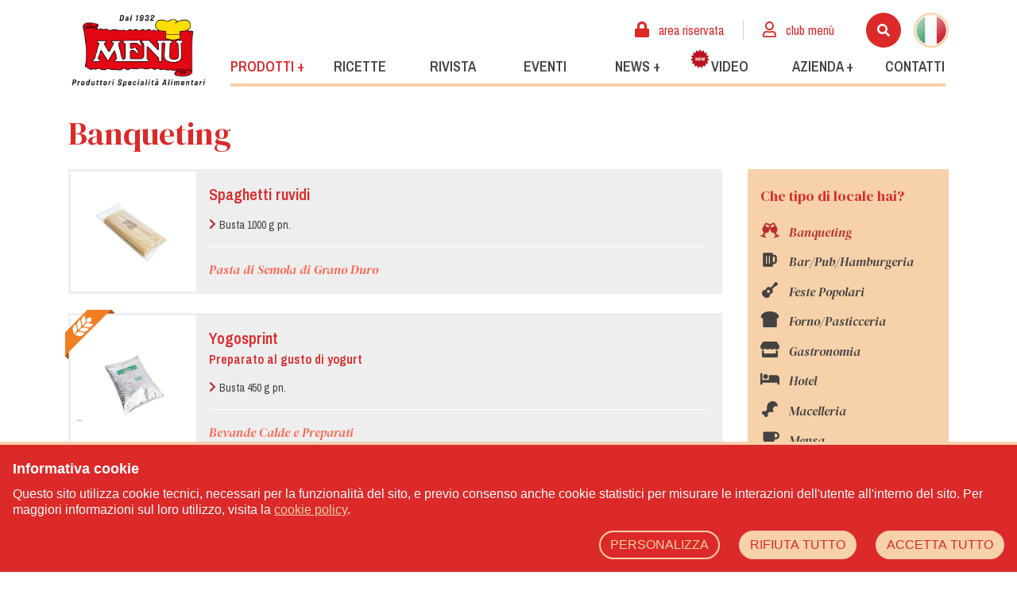

--- FILE ---
content_type: text/html; charset=UTF-8
request_url: https://www.menu.it/it/prodotti/locale/banqueting
body_size: 11679
content:
<!DOCTYPE html>

<html lang="it">
<head>
    <meta charset="utf-8">
    <meta http-equiv="X-UA-Compatible" content="IE=edge">
    <title> Banqueting - Prodotti - Menù srl - Dal 1932 Produttori Specialità Alimentari</title>
    <meta name="description" content=" Potete avere a vostra disposizione oltre cinquecento prodotti di specialità pronte per realizzare le ricette più raffinate ed insolite e proporre sempre nuovi piatti nel vosto Menù " />
    <meta name="keywords" content=" catalogo, prodotti, catalogo prodotti " />
    <meta name="author" content="FTTng 0.0.5"/>
    <meta name="robots" content="index, follow" />
    <meta name="revisit-after" content="7 Days" />
    <meta name="theme-color" content="#DC2929" />
    <meta name="csrf-token" content="PyGc0QLl9k3dfEZoNMpBOi0JzRKAnbLMG4hmXVex">
    <link rel="apple-touch-icon" sizes="57x57" href="https://www.menu.it/img/favicon/apple-touch-icon-57x57.png" />
    <link rel="apple-touch-icon" sizes="114x114" href="https://www.menu.it/img/favicon/apple-touch-icon-114x114.png" />
    <link rel="apple-touch-icon" sizes="72x72" href="https://www.menu.it/img/favicon/apple-touch-icon-72x72.png" />
    <link rel="apple-touch-icon" sizes="144x144" href="https://www.menu.it/img/favicon/apple-touch-icon-144x144.png" />
    <link rel="apple-touch-icon" sizes="60x60" href="https://www.menu.it/img/favicon/apple-touch-icon-60x60.png" />
    <link rel="apple-touch-icon" sizes="120x120" href="https://www.menu.it/img/favicon/apple-touch-icon-120x120.png" />
    <link rel="apple-touch-icon" sizes="76x76" href="https://www.menu.it/img/favicon/apple-touch-icon-76x76.png" />
    <link rel="apple-touch-icon" sizes="152x152" href="https://www.menu.it/img/favicon/apple-touch-icon-152x152.png" />
    <link rel="icon" type="image/png" href="https://www.menu.it/img/favicon/favicon-196x196.png" sizes="196x196" />
    <link rel="icon" type="image/png" href="https://www.menu.it/img/favicon/favicon-96x96.png" sizes="96x96" />
    <link rel="icon" type="image/png" href="https://www.menu.it/img/favicon/favicon-32x32.png" sizes="32x32" />
    <link rel="icon" type="image/png" href="https://www.menu.it/img/favicon/favicon-16x16.png" sizes="16x16" />
    <link rel="icon" type="image/png" href="https://www.menu.it/img/favicon/favicon-128.png" sizes="128x128" />
    <meta name="application-name" content="Menù srl - Dal 1932 Produttori Specialità Alimentari"/>
    <meta name="msapplication-TileColor" content="#DC2929" />
    <meta name="msapplication-TileImage" content="https://www.menu.it/img/favicon/mstile-144x144.png" />
    <meta name="msapplication-square70x70logo" content="https://www.menu.it/img/favicon/mstile-70x70.png" />
    <meta name="msapplication-square150x150logo" content="https://www.menu.it/img/favicon/mstile-150x150.png" />
    <meta name="msapplication-wide310x150logo" content="https://www.menu.it/img/favicon/mstile-310x150.png" />
    <meta name="msapplication-square310x310logo" content="https://www.menu.it/img/favicon/mstile-310x310.png" />
    <!-- Tell the browser to be responsive to screen width -->
    <meta content="width=device-width, initial-scale=1, maximum-scale=1, user-scalable=no" name="viewport">
    <link rel="stylesheet" href="https://cdnjs.cloudflare.com/ajax/libs/fancybox/3.0.47/jquery.fancybox.min.css" />
    <link rel="stylesheet" href="https://www.menu.it/fonts/all.css"> 
    <link rel="stylesheet" type="text/css" href="//cdn.jsdelivr.net/jquery.slick/1.6.0/slick.css"/>
    <link href="https://fonts.googleapis.com/css?family=Archivo+Narrow:400,600|DM+Serif+Display:400,400i&display=swap" rel="stylesheet">
    <link href="https://fonts.googleapis.com/css2?family=Lexend+Deca:wght@300;700;800&family=Titan+One&display=swap" rel="stylesheet">
    <link href="https://fonts.googleapis.com/css2?family=Titillium+Web:wght@400;700&display=swap" rel="stylesheet">
    <link rel="stylesheet" href="https://www.menu.it/css/owl.carousel.min.css" type="text/css" media="all" />
    <link rel="stylesheet" href="https://www.menu.it/css/owl.theme.default.min.css" type="text/css" media="all" />
    <link rel="stylesheet" href="https://www.menu.it/css/app.css">
    <link rel="stylesheet" href="https://www.menu.it/css/animate.css" type="text/css" media="all" />
    <link rel="stylesheet" href="https://www.menu.it/cookie/index.c1cc5fb0.css" tyle="text/css" />
    <script src="https://hcaptcha.com/1/api.js?hl=it" async defer></script>
    
        </head>
<body class="overflow-x-hidden">

        
    <!-- Load Facebook SDK for JavaScript -->
    <div id="fb-root"></div>
    <script async defer crossorigin="anonymous" src="https://connect.facebook.net/it_IT/sdk.js#xfbml=1&version=v24.0&appId=1809461989198789"></script>

        <!-- Your customer chat code -->
    <div class="fb-customerchat"
      attribution=setup_tool
      page_id="1558678851059806"
      theme_color="#DC2929"
      logged_in_greeting="Benvenuto sul nostro sito! Come possiamo aiutarti?"
      logged_out_greeting="Benvenuto sul nostro sito! Come possiamo aiutarti?"
      greeting_dialog_display="hide">
    </div>
    <!-- END Load Facebook SDK for JavaScript -->
    
        
    <header class="lg:relative sticky inset-x-0 top-0 z-50 font-sans bg-white" id="header">
        <nav class="flex items-center justify-end flex-wrap py-4">
        <div class="container mx-auto">
            <div class="flex flex-wrap -mx-4">
                <div class="w-1/3 md:w-1/4 lg:w-auto px-4">
                    <a href="https://www.menu.it/it/home" class="no-underline" title="Menù srl - Dal 1932 Produttori Specialità Alimentari">
                        <img src="https://www.menu.it/img/logo-menu.png" alt="Menù srl - Dal 1932 Produttori Specialità Alimentari" class="d-inline-block align-center img-fluid lg:w-44 w-full" />
                    </a>
                </div>
                <div class="w-2/3 md:w-3/4 lg:w-auto px-4 flex lg:hidden justify-end">
                    <div class="relative lg:hidden my-auto mr-4">
                        <div class="container mx-auto">
                            <div class="flex flex-wrap -mx-4">
                                                                    <div class="w-auto flex-grow flex lg:items-center lg:w-auto px-4 relative -mx-4" id="menuUtente">
                                        <div class="text-base w-full text-right lg:px-4">
                                            <div class="flex justify-end">
                                                                                                    <a class="inline-block px-3 lg:px-4 lowercase hover:text-menu-dark-gray text-menu-red self-center" href="https://www.menu.it/it/login-area-riservata" title="Area Riservata">
                                                        <i class="fas fa-lock text-menu-red text-xl"></i> <span class="hidden lg:inline">Area Riservata</span>
                                                    </a>
                                                    <a class="inline-block px-3 lg:px-4 lowercase hover:text-menu-dark-gray text-menu-red self-center" href="https://www.menu.it/it/login" title="Accedi">
                                                        <i class="far fa-user text-menu-red text-xl"></i> <span class="hidden lg:inline">Club Menù</span>
                                                    </a>
                                                                                                <a href="javascript:void(0);" onclick="searchMenu()">
                                                    <div class="h-11 w-11 bg-menu-red rounded-full inline-block flex mr-4">
                                                        <i class="fas fa-search text-white m-auto"></i>
                                                    </div>
                                                </a>
                                                <div class="dropdown inline-block lowercase relative my-auto">
                                                    <div class="absolute left-0 bg-menu-beige min-w-full dropdown-menu-lang cms-transition-250 h-0 mt-6 pt-4 z-0 hidden rounded-b-full">
                                                        <ul class="list-reset text-center py-1">
                                                                                                                            <li>
                                                                                                                                    <a rel="alternate" hreflang="it" href="https://www.menu.it/it/prodotti/locale/banqueting"
                                                                                                                                        class="lowercase block h-11 w-11 py-1 hover:text-grey-lighter no-underline text-white  hidden " title="IT">
                                                                        <img src="https://www.menu.it/img/it.png" alt="it" class="m-auto w-10"/>
                                                                    </a>
                                                                </li>
                                                                                                                            <li>
                                                                                                                                    <a rel="alternate" hreflang="it" href="https://www.menu.it/en/products/business-name/banqueting"
                                                                                                                                        class="lowercase block h-11 w-11 py-1 hover:text-grey-lighter no-underline text-white " title="EN">
                                                                        <img src="https://www.menu.it/img/en.png" alt="en" class="m-auto w-10"/>
                                                                    </a>
                                                                </li>
                                                                                                                            <li>
                                                                                                                                    <a rel="alternate" hreflang="it" href="https://www.menu.it/es/productos/local/banqueting"
                                                                                                                                        class="lowercase block h-11 w-11 py-1 hover:text-grey-lighter no-underline text-white " title="ES">
                                                                        <img src="https://www.menu.it/img/es.png" alt="es" class="m-auto w-10"/>
                                                                    </a>
                                                                </li>
                                                                                                                            <li>
                                                                                                                                    <a rel="alternate" hreflang="it" href="https://www.menu.it/fr/produits/etablissement/banqueting"
                                                                                                                                        class="lowercase block h-11 w-11 py-1 hover:text-grey-lighter no-underline text-white " title="FR">
                                                                        <img src="https://www.menu.it/img/fr.png" alt="fr" class="m-auto w-10"/>
                                                                    </a>
                                                                </li>
                                                                                                                            <li>
                                                                                                                                    <a rel="alternate" hreflang="it" href="https://www.menu.it/de/produkte/lokal/banqueting"
                                                                                                                                        class="lowercase block h-11 w-11 py-1 hover:text-grey-lighter no-underline text-white " title="DE">
                                                                        <img src="https://www.menu.it/img/de.png" alt="de" class="m-auto w-10"/>
                                                                    </a>
                                                                </li>
                                                                                                                    </ul>
                                                    </div>
                                                    <a href="javascript:void(0);" data-toggle="dropdown-lang" class="lowercase hover:text-grey-lighter no-underline text-menu-dark-gray relative z-10">
                                                        <div class="h-11 w-11 bg-menu-beige rounded-full inline-block flex">
                                                            <img src="https://www.menu.it/img/it.png" alt="it" class="m-auto w-10"/>
                                                        </div>
                                                    </a>
                                                </div>
                                            </div>
                                        </div>
                                    </div>
                                                            </div>
                        </div>
                    </div>
                    <button class="text-2xl text-menu-red float-right" type="button" data-toggle="menu">
                        <i class="fas fa-bars"></i>
                    </button>
                </div>
                <div class="flex flex-wrap flex-1">
                    <div class="w-full">
                        <div class="relative hidden lg:block">
                            <div class="container mx-auto">
                                <div class="flex flex-wrap -mx-4">                            
                                                                            <div class="w-auto flex-grow flex lg:items-center lg:w-auto px-4 relative -mx-4" id="menuUtente">
                                            <div class="text-base w-full text-right px-4">
                                                <div class="flex justify-end">
                                                                                                            <a class="inline-block px-3 lg:px-4 lowercase hover:text-menu-dark-gray text-menu-red self-center" href="https://www.menu.it/it/login-area-riservata" title="Area Riservata">
                                                            <i class="fas fa-lock text-menu-red mr-2 text-xl"></i> <span class="hidden lg:inline">Area Riservata</span>
                                                        </a>
                                                        <div class="h-6 w-px bg-gray-400 mx-2 my-auto self-center"></div>
                                                        <a class="inline-block px-3 lg:px-4 lowercase hover:text-menu-dark-gray text-menu-red mr-6 self-center" href="https://www.menu.it/it/login" title="Accedi">
                                                            <i class="far fa-user text-menu-red mr-2 text-xl"></i> <span class="hidden lg:inline">Club Menù</span>
                                                        </a>
                                                       
                                                    <a href="javascript:void(0);" onclick="searchMenu()">
                                                        <div class="h-11 w-11 bg-menu-red rounded-full inline-block mr-4 flex">
                                                            <i class="fas fa-search text-white m-auto"></i>
                                                        </div>
                                                    </a>
                                                    <div class="dropdown inline-block lowercase relative cursor-pointer">
                                                        <div class="absolute left-0 bg-menu-beige min-w-full dropdown-menu-lang cms-transition-250 mt-6 pt-4 z-0 h-0 hidden rounded-b-full">
                                                            <ul class="list-reset text-center py-1">
                                                                                                                                    <li>
                                                                                                                                            <a rel="alternate" hreflang="it" href="https://www.menu.it/it/prodotti/locale/banqueting"
                                                                                                                                                class="lowercase block h-11 w-11 py-1 hover:text-grey-lighter no-underline text-white  hidden " title="IT">
                                                                            <img src="https://www.menu.it/img/it.png" alt="it" class="m-auto w-10"/>
                                                                        </a>
                                                                    </li>
                                                                                                                                    <li>
                                                                                                                                            <a rel="alternate" hreflang="it" href="https://www.menu.it/en/products/business-name/banqueting"
                                                                                                                                                class="lowercase block h-11 w-11 py-1 hover:text-grey-lighter no-underline text-white " title="EN">
                                                                            <img src="https://www.menu.it/img/en.png" alt="en" class="m-auto w-10"/>
                                                                        </a>
                                                                    </li>
                                                                                                                                    <li>
                                                                                                                                            <a rel="alternate" hreflang="it" href="https://www.menu.it/es/productos/local/banqueting"
                                                                                                                                                class="lowercase block h-11 w-11 py-1 hover:text-grey-lighter no-underline text-white " title="ES">
                                                                            <img src="https://www.menu.it/img/es.png" alt="es" class="m-auto w-10"/>
                                                                        </a>
                                                                    </li>
                                                                                                                                    <li>
                                                                                                                                            <a rel="alternate" hreflang="it" href="https://www.menu.it/fr/produits/etablissement/banqueting"
                                                                                                                                                class="lowercase block h-11 w-11 py-1 hover:text-grey-lighter no-underline text-white " title="FR">
                                                                            <img src="https://www.menu.it/img/fr.png" alt="fr" class="m-auto w-10"/>
                                                                        </a>
                                                                    </li>
                                                                                                                                    <li>
                                                                                                                                            <a rel="alternate" hreflang="it" href="https://www.menu.it/de/produkte/lokal/banqueting"
                                                                                                                                                class="lowercase block h-11 w-11 py-1 hover:text-grey-lighter no-underline text-white " title="DE">
                                                                            <img src="https://www.menu.it/img/de.png" alt="de" class="m-auto w-10"/>
                                                                        </a>
                                                                    </li>
                                                                                                                            </ul>
                                                        </div>
                                                        <a href="javascript:void(0);" data-toggle="dropdown-lang" class="lowercase hover:text-grey-lighter no-underline text-menu-dark-gray relative z-10">
                                                            <div class="h-11 w-11 bg-menu-beige rounded-full inline-block flex">
                                                                <img src="https://www.menu.it/img/it.png" alt="it" class="m-auto w-10"/>
                                                            </div>
                                                        </a>
                                                    </div>
                                                </div>
                                            </div>
                                        </div>
                                                                    </div>
                            </div>
                        </div>
                    </div>
                    <div class="w-full lg:mt-auto">
                        <div class="w-0 lg:overflow-hidden lg:overflow-visible fixed lg:static inset-0 lg:w-auto lg:bg-transparent bg-menu-gray border-t-4 border-menu-orange lg:border-0 flex-grow lg:flex lg:items-center z-50 overflow-y-auto" id="menuSite">
                            <div class="w-full lg:w-auto p-4 flex lg:hidden justify-end">
                                <button class="text-2xl text-menu-red float-right" type="button" data-toggle="menu">
                                    <i class="fas fa-times"></i>
                                </button>
                            </div>
                            <div class="text-lg w-full text-left lg:text-center flex flex-wrap">                                
                                <div class="menu-li w-full lg:flex-1 dropdown block lg:inline-block relative">
                                    <a href="javascript:void(0);" data-toggle="dropdown" title="Prodotti" class="whitespace-no-wrap block py-2 px-3 lg:inline-block no-underline uppercase font-semibold w-full lg:flex-1 lg:text-m xl:text-lg text-menu-red">
                                        Prodotti +
                                    </a>
                                    <div class="lg:shadow-md shadow-none lg:absolute relative left-0 min-w-full dropdown-menu cms-transition-250 lg:bg-white bg-transparent lg:px-0 px-4 lg:border-t-4 border-t-0 border-menu-orange h-auto lg:h-0 block lg:hidden">
                                        <ul class="list-none text-left lg:py-2 pt-0 pb-2 lg:border-b-0 border-b-2 border-menu-orange">
                                            <li>
                                                <a href="https://www.menu.it/it/prodotti" title="Catalogo" class="whitespace-no-wrap block py-1 px-0 lg:px-4 lg:inline-block no-underline font-semibold lg:flex-1 w-full uppercase lg:text-m xl:text-lg text-menu-red">
                                                    <i class="fas fa-chevron-right text-menu-dark-red mr-1 inline lg:hidden"></i> Catalogo
                                                </a>
                                            </li>
                                            <li>
                                                <a href="https://www.menu.it/it/servizi" title="Servizi" class="whitespace-no-wrap block py-1 px-0 lg:px-4 lg:inline-block no-underline font-semibold lg:flex-1 w-full uppercase lg:text-m xl:text-lg ">
                                                    <i class="fas fa-chevron-right text-menu-dark-red mr-1 inline lg:hidden"></i> Servizi
                                                </a>
                                            </li>
                                        </ul>
                                    </div>
                                </div>
                                <div class="menu-li w-full lg:flex-1 block lg:inline-block">
                                    <a href="https://www.menu.it/it/ricette" title="Ricette" class="block py-2 px-3 lg:inline-block no-underline uppercase font-semibold lg:flex-1 w-full lg:text-m xl:text-lg ">
                                        Ricette
                                    </a>
                                </div>
                                <div class="menu-li w-full lg:flex-1 block lg:inline-block">
                                    <a href="https://www.menu.it/it/rivista" title="Rivista" class="block py-2 px-3 lg:inline-block no-underline uppercase font-semibold lg:flex-1 w-full lg:text-m xl:text-lg ">
                                        Rivista
                                    </a>
                                </div>
                                <div class="menu-li w-full lg:flex-1 block lg:inline-block">
                                    <a href="https://www.menu.it/it/eventi" title="Eventi" class="block py-2 px-3 lg:inline-block no-underline uppercase font-semibold lg:flex-1 w-full lg:text-m xl:text-lg ">
                                        Eventi
                                    </a>
                                </div>
                                <div class="menu-li w-full lg:flex-1 dropdown block lg:inline-block relative">
                                    <a href="javascript:void(0);" title="News" class="whitespace-no-wrap block py-2 px-3 lg:inline-block no-underline uppercase font-semibold w-full lg:flex-1 lg:text-m xl:text-lg ">
                                        News +
                                    </a>
                                    <div class="lg:shadow-md shadow-none lg:absolute relative left-0 min-w-full dropdown-menu cms-transition-250 lg:bg-white bg-transparent lg:px-0 px-4 lg:border-t-4 border-t-0 border-menu-orange h-auto lg:h-0 block lg:hidden">
                                        <ul class="list-none text-left lg:py-2 pt-0 pb-2 lg:border-b-0 border-b-2 border-menu-orange">
                                            <li>
                                                <a href="https://www.menu.it/it/news" title="Ultime novità" class="whitespace-no-wrap block py-1 px-0 lg:px-4 lg:inline-block no-underline font-semibold lg:flex-1 w-full uppercase lg:text-m xl:text-lg  "><i class="fas fa-chevron-right text-menu-dark-red mr-1 inline lg:hidden lg:text-m xl:text-lg"></i> Ultime novità</a>
                                            </li>
                                            <li>
                                                <a href="https://www.menu.it/it/premi" title="Premi" class="whitespace-no-wrap block py-1 px-0 lg:px-4 lg:inline-block no-underline font-semibold lg:flex-1 w-full uppercase lg:text-m xl:text-lg  "><i class="fas fa-chevron-right text-menu-dark-red mr-1 inline lg:hidden lg:text-m xl:text-lg"></i> Premi</a>
                                            </li>
                                            <li>
                                                <a href="https://www.menu.it/it/rassegna-stampa" title="Rassegna stampa" class="whitespace-no-wrap block py-1 px-0 lg:px-4 lg:inline-block no-underline font-semibold lg:flex-1 w-full uppercase lg:text-m xl:text-lg  "><i class="fas fa-chevron-right text-menu-dark-red mr-1 inline lg:hidden lg:text-m xl:text-lg"></i> Rassegna stampa</a>
                                            </li>
                                        </ul>
                                    </div>
                                </div>
                                <div class="menu-li w-full lg:flex-1 block lg:inline-block">
                                    <a href="https://www.menu.it/it/video" title="Video" class="relative block pl-8 lg:pl-3 py-2 px-3 lg:inline-block no-underline uppercase font-semibold lg:flex-1 w-full lg:text-m xl:text-lg ">
                                        Video
                                        <svg xmlns="http://www.w3.org/2000/svg" viewBox="0 0 1080 1080" class="absolute top-0 left-0 ml-2 w-6 h-6">
                                            <path fill="#bd1320" d="M228,975.23c47.09-15.34,94.19-30.68,141.29-46.02,20.11,45.27,40.23,90.53,60.34,135.79,36.79-33.17,73.57-66.34,110.36-99.51,6.69,6.03,13.38,12.06,20.06,18.1,30.1,27.14,60.2,54.28,90.3,81.42,20.11-45.27,40.23-90.53,60.34-135.79,47.1,15.34,94.19,30.68,141.29,46.02-.03-49.53-.07-99.07-.1-148.6,49.26-5.14,98.53-10.28,147.8-15.43-20.18-45.24-40.36-90.47-60.54-135.71,42.91-24.74,85.83-49.47,128.74-74.21-36.84-33.12-73.67-66.24-110.5-99.35,2.88-3.96,5.76-7.92,8.65-11.88,26.26-36.1,52.53-72.19,78.78-108.28-47.12-15.27-94.24-30.54-141.36-45.81,10.34-48.44,20.67-96.89,31-145.33-49.25,5.21-98.51,10.43-147.77,15.64-10.26-48.46-20.53-96.92-30.79-145.37-42.88,24.8-85.76,49.59-128.64,74.39-22.03-30.37-44.07-60.75-66.1-91.13-7.05-9.72-14.1-19.44-21.15-29.15-29.09,40.09-58.17,80.18-87.26,120.28-42.88-24.8-85.76-49.59-128.64-74.39-10.27,48.45-20.53,96.91-30.79,145.37-49.25-5.21-98.51-10.43-147.77-15.64,10.33,48.44,20.67,96.89,31,145.33-47.12,15.27-94.24,30.54-141.36,45.81,26.26,36.1,52.52,72.18,78.79,108.28,2.88,3.96,5.76,7.91,8.64,11.88-36.83,33.11-73.67,66.23-110.5,99.35,42.91,24.74,85.83,49.47,128.74,74.21-20.18,45.24-40.36,90.47-60.54,135.71,49.26,5.14,98.53,10.29,147.8,15.43-.03,49.53-.07,99.07-.1,148.6Z"></path>
                                            <g>
                                                <path fill="#fff" d="M296.63,647.25l-1.92-171.45,54.18-.61s51.26,101.44,55.45,112.08l.76-.02c-2.62-21.16-4.83-112.65-4.83-112.65l41.97-.47,1.93,171.45-48.33.54-60.35-118.13c1.43,21.53,3.12,118.78,3.12,118.78l-41.98.47Z"></path>
                                                <path fill="#fff" d="M582.79,574.84l-61.56.69.35,31.55,68.94-.78.42,37.65-114.98,1.3-1.93-171.44,111.42-1.26.42,37.65-65.38.73.31,27.47,61.56-.69.42,37.15Z"></path>
                                                <path fill="#fff" d="M643.85,643.34l-41.36-171,49.35-.56,20.47,123.66c1.25-8.99,19.72-124.11,19.72-124.11l49.09-.56s18.39,112.08,19.7,122.4l17.95-122.83,46.55-.52-40.3,171.92-50.11.57-12.2-67.03c-2.9-15.75-8.21-51.3-8.21-51.3,0,0-6.28,44.67-7.56,51.48l-12.22,67.3-50.87.57Z"></path>
                                            </g>
                                        </svg>
                                    </a>
                                </div>
                                                                <div class="menu-li w-full lg:flex-1 dropdown block lg:inline-block relative">
                                    <a href="javascript:void(0);" data-toggle="dropdown" title="Azienda" class="whitespace-no-wrap block py-2 px-3 lg:inline-block no-underline uppercase font-semibold w-full lg:flex-1 lg:text-m xl:text-lg ">
                                        Azienda +
                                    </a>
                                    <div class="lg:shadow-md shadow-none lg:absolute relative left-0 min-w-full dropdown-menu cms-transition-250 lg:bg-white bg-transparent lg:px-0 px-4 lg:border-t-4 border-t-0 border-menu-orange h-auto lg:h-0 block lg:hidden">
                                        <ul class="list-none text-left lg:py-2 pt-0 pb-2 lg:border-b-0 border-b-2 border-menu-orange">
                                            <li>
                                                <a href="https://www.menu.it/it/chi-siamo" title="Chi siamo" class="whitespace-no-wrap block py-1 px-0 lg:px-4 lg:inline-block no-underline font-semibold lg:flex-1 w-full uppercase lg:text-m xl:text-lg "><i class="fas fa-chevron-right text-menu-dark-red mr-1 inline lg:hidden lg:text-m xl:text-lg"></i> Chi siamo</a>
                                            </li>
                                            <li>
                                                <a href="https://www.menu.it/it/qualita" title="Qualità" class="whitespace-no-wrap block py-1 px-0 lg:px-4 lg:inline-block no-underline font-semibold lg:flex-1 w-full uppercase lg:text-m xl:text-lg "><i class="fas fa-chevron-right text-menu-dark-red mr-1 inline lg:hidden lg:text-m xl:text-lg"></i> Qualità</a>
                                            </li>
                                            <li>
                                                <a href="https://www.menu.it/it/valori" title="Valori" class="whitespace-no-wrap block py-1 px-0 lg:px-4 lg:inline-block no-underline font-semibold lg:flex-1 w-full uppercase lg:text-m xl:text-lg "><i class="fas fa-chevron-right text-menu-dark-red mr-1 inline lg:hidden lg:text-m xl:text-lg"></i> Valori</a>
                                            </li>
                                            <li>
                                                <a href="https://www.menu.it/it/curiosita" title="Curiosità" class="whitespace-no-wrap block py-1 px-0 lg:px-4 lg:inline-block no-underline font-semibold lg:flex-1 w-full uppercase lg:text-m xl:text-lg "><i class="fas fa-chevron-right text-menu-dark-red mr-1 inline lg:hidden lg:text-m xl:text-lg"></i> Curiosità</a>
                                            </li>
                                            <li>
                                                <a href="https://www.menu.it/it/showroom" title="Showroom" class="whitespace-no-wrap block py-1 px-0 lg:px-4 lg:inline-block no-underline font-semibold lg:flex-1 w-full uppercase lg:text-m xl:text-lg "><i class="fas fa-chevron-right text-menu-dark-red mr-1 inline lg:hidden lg:text-m xl:text-lg"></i> Showroom</a>
                                            </li>
                                            <li>
                                                <a href="https://www.menu.it/it/lavora-con-noi" title="Lavora con noi" class="whitespace-no-wrap block py-1 px-0 lg:px-4 lg:inline-block no-underline font-semibold lg:flex-1 w-full uppercase lg:text-m xl:text-lg text-menu-light-red"><i class="fas fa-chevron-right text-menu-dark-red mr-1 inline lg:hidden lg:text-m xl:text-lg"></i> Lavora con noi</a>
                                            </li>
                                        </ul>
                                    </div>
                                </div>
                                <div class="menu-li w-full lg:flex-1 block lg:inline-block">
                                    <a href="https://www.menu.it/it/contatti" title="Contatti" class="block py-2 px-3 lg:inline-block no-underline uppercase font-semibold w-full lg:flex-1 lg:text-m xl:text-lg ">
                                        Contatti
                                    </a>
                                </div>
                            </div>
                        </div>
                    </div>
                    <div class="w-full lg:flex hidden mt-4 lg:mt-0 px-3 pr-5">
                        <div class="bg-menu-light-orange w-full h-1"></div>
                    </div>
                </div>
            </div>
        </div>
    </nav>
</header>

    <div class="leading-normal font-sans overflow-x-hidden md:overflow-hidden">
      <!-- Your Page Content Here -->
      <div class="container mx-auto">
    <div class="flex-wrap flex -mx-4">
        <div class="w-full px-4">
            <h1 class="text-3-4xl lg:text-4-5xl font-serif text-menu-red mb-5 leading-tight mt-4">Banqueting</h1>
            <div class="flex-wrap flex -mx-4 flex-col-reverse md:flex-row">
                <div class="w-full md:w-2/3 lg:w-3/4 px-4">
                                            <div class="flex-wrap flex -mx-4">
                                                            <div class="w-full px-4">
                                    <div class="border-menu-gray border-3 mb-6 relative">
  <div class="flex-wrap flex -mx-4 items-stretch">
    <div class="w-full md:w-1/3 lg:w-1/4 xl:w-1/5 px-4 md:pr-0">
      <div class="flex-wrap flex items-center content-center h-full">
        <div class="w-full">
          <a href="https://www.menu.it/it/prodotti/spaghetti-ruvidi-r11" title="Spaghetti ruvidi" class="no-underline">
            <div class="bg-white p-2">
                                                <img src="https://www.menu.it/media/confezioni/r11-spaghetti-ruvidi-118625/conversions/R13-thumb.jpg" alt="Spaghetti ruvidi" title="Spaghetti ruvidi" class="cms-img-fluid mx-auto object-cover object-center max-h-full w-auto" />
                                          </div>

                                                                                                                </a>
        </div>
      </div>
    </div>
    <div class="w-full md:w-2/3 lg:w-3/4 xl:w-4/5 px-4 md:pl-1">
      <div class="bg-menu-gray h-full p-4">
        <a href="https://www.menu.it/it/prodotti/spaghetti-ruvidi-r11" title="Spaghetti ruvidi" class="no-underline">
          <h3 class="text-menu-red font-semibold text-xl mb-4 leading-tight h-12 md:h-auto overflow-hidden">Spaghetti ruvidi</h3>
                    <p class="text-menu-dark-gray text-sm mb-4">    
                          <i class="fas fa-chevron-right text-menu-dark-red mr-1"></i>Busta 1000 g pn.<br/>
                      </p>
          <p class="text-menu-light-red font-serif italic text-base border-t border-white pt-4 truncate whitespace-no-wrap overflow-hidden">Pasta di Semola di Grano Duro</p>
        </a>
      </div>
    </div>
  </div>
</div>                                </div>
                                                            <div class="w-full px-4">
                                    <div class="border-menu-gray border-3 mb-6 relative">
  <div class="flex-wrap flex -mx-4 items-stretch">
    <div class="w-full md:w-1/3 lg:w-1/4 xl:w-1/5 px-4 md:pr-0">
      <div class="flex-wrap flex items-center content-center h-full">
        <div class="w-full">
          <a href="https://www.menu.it/it/prodotti/yogosprint-5590" title="Yogosprint" class="no-underline">
            <div class="bg-white p-2">
                                                <img src="https://www.menu.it/media/confezioni/5590-yogosprint-150907/conversions/5590-thumb.jpg" alt="Yogosprint" title="Yogosprint" class="cms-img-fluid mx-auto object-cover object-center max-h-full w-auto" />
                                          </div>

                                                                                  <img src="https://www.menu.it/img/badge_gluten_free.png" class="cms-img-fluid absolute top-0 left-0 -mt-2 -ml-2" alt="Senza glutine" title="Senza glutine" />
                                                                      </a>
        </div>
      </div>
    </div>
    <div class="w-full md:w-2/3 lg:w-3/4 xl:w-4/5 px-4 md:pl-1">
      <div class="bg-menu-gray h-full p-4">
        <a href="https://www.menu.it/it/prodotti/yogosprint-5590" title="Yogosprint" class="no-underline">
          <h3 class="text-menu-red font-semibold text-xl mb-1 leading-tight h-12 md:h-auto overflow-hidden">Yogosprint</h3>
                      <h4 class="text-menu-red font-semibold text-base mb-4 leading-tight h-12 md:h-auto overflow-hidden">Preparato al gusto di yogurt</h4>
                    <p class="text-menu-dark-gray text-sm mb-4">    
                          <i class="fas fa-chevron-right text-menu-dark-red mr-1"></i>Busta 450 g pn.<br/>
                      </p>
          <p class="text-menu-light-red font-serif italic text-base border-t border-white pt-4 truncate whitespace-no-wrap overflow-hidden">Bevande Calde e Preparati</p>
        </a>
      </div>
    </div>
  </div>
</div>                                </div>
                                                            <div class="w-full px-4">
                                    <div class="border-menu-gray border-3 mb-6 relative">
  <div class="flex-wrap flex -mx-4 items-stretch">
    <div class="w-full md:w-1/3 lg:w-1/4 xl:w-1/5 px-4 md:pr-0">
      <div class="flex-wrap flex items-center content-center h-full">
        <div class="w-full">
          <a href="https://www.menu.it/it/prodotti/salame-di-cinghiale-al-pepe-2l9" title="Salame di cinghiale al pepe" class="no-underline">
            <div class="bg-white p-2">
                                                <img src="https://www.menu.it/media/confezioni/2l9-salame-di-cinghiale-al-pepe-152382/conversions/2L9-thumb.jpg" alt="Salame di cinghiale al pepe" title="Salame di cinghiale al pepe" class="cms-img-fluid mx-auto object-cover object-center max-h-full w-auto" />
                                          </div>

                                                                                  <img src="https://www.menu.it/img/badge_gluten_free.png" class="cms-img-fluid absolute top-0 left-0 -mt-2 -ml-2" alt="Senza glutine" title="Senza glutine" />
                                                                      </a>
        </div>
      </div>
    </div>
    <div class="w-full md:w-2/3 lg:w-3/4 xl:w-4/5 px-4 md:pl-1">
      <div class="bg-menu-gray h-full p-4">
        <a href="https://www.menu.it/it/prodotti/salame-di-cinghiale-al-pepe-2l9" title="Salame di cinghiale al pepe" class="no-underline">
          <h3 class="text-menu-red font-semibold text-xl mb-4 leading-tight h-12 md:h-auto overflow-hidden">Salame di cinghiale al pepe</h3>
                    <p class="text-menu-dark-gray text-sm mb-4">    
                          <i class="fas fa-chevron-right text-menu-dark-red mr-1"></i>Peso indicativo 470 - 550 g pn.<br/>
                      </p>
          <p class="text-menu-light-red font-serif italic text-base border-t border-white pt-4 truncate whitespace-no-wrap overflow-hidden">Cacciagione e Specialità</p>
        </a>
      </div>
    </div>
  </div>
</div>                                </div>
                                                            <div class="w-full px-4">
                                    <div class="border-menu-gray border-3 mb-6 relative">
  <div class="flex-wrap flex -mx-4 items-stretch">
    <div class="w-full md:w-1/3 lg:w-1/4 xl:w-1/5 px-4 md:pr-0">
      <div class="flex-wrap flex items-center content-center h-full">
        <div class="w-full">
          <a href="https://www.menu.it/it/prodotti/pesche-allo-sciroppo-ag1" title="Pesche allo sciroppo" class="no-underline">
            <div class="bg-white p-2">
                                                <img src="https://www.menu.it/media/confezioni/ag1-pesche-allo-sciroppo-pfirsiche-in-sirup-153782/conversions/AG1-thumb.jpg" alt="Pesche allo sciroppo" title="Pesche allo sciroppo" class="cms-img-fluid mx-auto object-cover object-center max-h-full w-auto" />
                                                                        </div>

                                                              <img src="https://www.menu.it/img/badge_natural_gluten_free.png" class="cms-img-fluid absolute top-0 left-0 -mt-2 -ml-2" alt="Naturalmente senza glutine" title="Naturalmente senza glutine" />
                                                                              </a>
        </div>
      </div>
    </div>
    <div class="w-full md:w-2/3 lg:w-3/4 xl:w-4/5 px-4 md:pl-1">
      <div class="bg-menu-gray h-full p-4">
        <a href="https://www.menu.it/it/prodotti/pesche-allo-sciroppo-ag1" title="Pesche allo sciroppo" class="no-underline">
          <h3 class="text-menu-red font-semibold text-xl mb-4 leading-tight h-12 md:h-auto overflow-hidden">Pesche allo sciroppo</h3>
                    <p class="text-menu-dark-gray text-sm mb-4">    
                          <i class="fas fa-chevron-right text-menu-dark-red mr-1"></i>Scat. 820 g pn. (p.sgocc. 480  g)<br/>
                          <i class="fas fa-chevron-right text-menu-dark-red mr-1"></i>Scat. 2600 g pn. (p.sgocciolato 1500 g)<br/>
                      </p>
          <p class="text-menu-light-red font-serif italic text-base border-t border-white pt-4 truncate whitespace-no-wrap overflow-hidden">Frutta Sciroppata</p>
        </a>
      </div>
    </div>
  </div>
</div>                                </div>
                                                            <div class="w-full px-4">
                                    <div class="border-menu-gray border-3 mb-6 relative">
  <div class="flex-wrap flex -mx-4 items-stretch">
    <div class="w-full md:w-1/3 lg:w-1/4 xl:w-1/5 px-4 md:pr-0">
      <div class="flex-wrap flex items-center content-center h-full">
        <div class="w-full">
          <a href="https://www.menu.it/it/prodotti/pere-allo-sciroppo-ai3" title="Pere allo sciroppo" class="no-underline">
            <div class="bg-white p-2">
                                                <img src="https://www.menu.it/media/confezioni/ai3-pere-allo-sciroppo-birnen-im-sirup-153791/conversions/AI3_PERE_ALLO-SCIROPPO_new-thumb.png" alt="Pere allo sciroppo" title="Pere allo sciroppo" class="cms-img-fluid mx-auto object-cover object-center max-h-full w-auto" />
                                          </div>

                                                              <img src="https://www.menu.it/img/badge_natural_gluten_free.png" class="cms-img-fluid absolute top-0 left-0 -mt-2 -ml-2" alt="Naturalmente senza glutine" title="Naturalmente senza glutine" />
                                                    </a>
        </div>
      </div>
    </div>
    <div class="w-full md:w-2/3 lg:w-3/4 xl:w-4/5 px-4 md:pl-1">
      <div class="bg-menu-gray h-full p-4">
        <a href="https://www.menu.it/it/prodotti/pere-allo-sciroppo-ai3" title="Pere allo sciroppo" class="no-underline">
          <h3 class="text-menu-red font-semibold text-xl mb-4 leading-tight h-12 md:h-auto overflow-hidden">Pere allo sciroppo</h3>
                    <p class="text-menu-dark-gray text-sm mb-4">    
                          <i class="fas fa-chevron-right text-menu-dark-red mr-1"></i>Scat. 2600 g pn. (P.sgocciolato 1435 g)<br/>
                      </p>
          <p class="text-menu-light-red font-serif italic text-base border-t border-white pt-4 truncate whitespace-no-wrap overflow-hidden">Frutta Sciroppata</p>
        </a>
      </div>
    </div>
  </div>
</div>                                </div>
                                                            <div class="w-full px-4">
                                    <div class="border-menu-gray border-3 mb-6 relative">
  <div class="flex-wrap flex -mx-4 items-stretch">
    <div class="w-full md:w-1/3 lg:w-1/4 xl:w-1/5 px-4 md:pr-0">
      <div class="flex-wrap flex items-center content-center h-full">
        <div class="w-full">
          <a href="https://www.menu.it/it/prodotti/macedonia-di-frutta-allo-sciroppo-al8" title="Macedonia di frutta allo sciroppo" class="no-underline">
            <div class="bg-white p-2">
                                                <img src="https://www.menu.it/media/confezioni/al8-macedonia-di-frutta-allo-sciroppo-obstsalat-in-sirup-153796/conversions/AL8_MACEDONIA-DI-FRUTTA_new-copia-thumb.png" alt="Macedonia di frutta allo sciroppo" title="Macedonia di frutta allo sciroppo" class="cms-img-fluid mx-auto object-cover object-center max-h-full w-auto" />
                                          </div>

                                                              <img src="https://www.menu.it/img/badge_natural_gluten_free.png" class="cms-img-fluid absolute top-0 left-0 -mt-2 -ml-2" alt="Naturalmente senza glutine" title="Naturalmente senza glutine" />
                                                    </a>
        </div>
      </div>
    </div>
    <div class="w-full md:w-2/3 lg:w-3/4 xl:w-4/5 px-4 md:pl-1">
      <div class="bg-menu-gray h-full p-4">
        <a href="https://www.menu.it/it/prodotti/macedonia-di-frutta-allo-sciroppo-al8" title="Macedonia di frutta allo sciroppo" class="no-underline">
          <h3 class="text-menu-red font-semibold text-xl mb-4 leading-tight h-12 md:h-auto overflow-hidden">Macedonia di frutta allo sciroppo</h3>
                    <p class="text-menu-dark-gray text-sm mb-4">    
                          <i class="fas fa-chevron-right text-menu-dark-red mr-1"></i>Scat 2600 g pn. (p. sgocciolato 1500 g)<br/>
                      </p>
          <p class="text-menu-light-red font-serif italic text-base border-t border-white pt-4 truncate whitespace-no-wrap overflow-hidden">Frutta Sciroppata</p>
        </a>
      </div>
    </div>
  </div>
</div>                                </div>
                                                            <div class="w-full px-4">
                                    <div class="border-menu-gray border-3 mb-6 relative">
  <div class="flex-wrap flex -mx-4 items-stretch">
    <div class="w-full md:w-1/3 lg:w-1/4 xl:w-1/5 px-4 md:pr-0">
      <div class="flex-wrap flex items-center content-center h-full">
        <div class="w-full">
          <a href="https://www.menu.it/it/prodotti/cioco-gusto-puf" title="Cioco-gusto" class="no-underline">
            <div class="bg-white p-2">
                                                <img src="https://www.menu.it/media/confezioni/puf-cioco-gusto-156580/conversions/PUF-thumb.jpg" alt="Cioco-gusto" title="Cioco-gusto" class="cms-img-fluid mx-auto object-cover object-center max-h-full w-auto" />
                                          </div>

                                                                                  <img src="https://www.menu.it/img/badge_gluten_free.png" class="cms-img-fluid absolute top-0 left-0 -mt-2 -ml-2" alt="Senza glutine" title="Senza glutine" />
                                                                      </a>
        </div>
      </div>
    </div>
    <div class="w-full md:w-2/3 lg:w-3/4 xl:w-4/5 px-4 md:pl-1">
      <div class="bg-menu-gray h-full p-4">
        <a href="https://www.menu.it/it/prodotti/cioco-gusto-puf" title="Cioco-gusto" class="no-underline">
          <h3 class="text-menu-red font-semibold text-xl mb-1 leading-tight h-12 md:h-auto overflow-hidden">Cioco-gusto</h3>
                      <h4 class="text-menu-red font-semibold text-base mb-4 leading-tight h-12 md:h-auto overflow-hidden">Preparato per bevanda al gusto cioccolato</h4>
                    <p class="text-menu-dark-gray text-sm mb-4">    
                          <i class="fas fa-chevron-right text-menu-dark-red mr-1"></i>Busta 25 g pn.<br/>
                      </p>
          <p class="text-menu-light-red font-serif italic text-base border-t border-white pt-4 truncate whitespace-no-wrap overflow-hidden">Preparati per Dolci</p>
        </a>
      </div>
    </div>
  </div>
</div>                                </div>
                                                            <div class="w-full px-4">
                                    <div class="border-menu-gray border-3 mb-6 relative">
  <div class="flex-wrap flex -mx-4 items-stretch">
    <div class="w-full md:w-1/3 lg:w-1/4 xl:w-1/5 px-4 md:pr-0">
      <div class="flex-wrap flex items-center content-center h-full">
        <div class="w-full">
          <a href="https://www.menu.it/it/prodotti/macedonia-tropicale-allo-sciroppo-al1" title="Macedonia Tropicale allo sciroppo" class="no-underline">
            <div class="bg-white p-2">
                                                <img src="https://www.menu.it/media/confezioni/al1-macedonia-tropicale-allo-sciroppo-156721/conversions/AL1-MACEDONIA-TROPICALE_new-copia-thumb.png" alt="Macedonia Tropicale allo sciroppo" title="Macedonia Tropicale allo sciroppo" class="cms-img-fluid mx-auto object-cover object-center max-h-full w-auto" />
                                          </div>

                                                              <img src="https://www.menu.it/img/badge_natural_gluten_free.png" class="cms-img-fluid absolute top-0 left-0 -mt-2 -ml-2" alt="Naturalmente senza glutine" title="Naturalmente senza glutine" />
                                                    </a>
        </div>
      </div>
    </div>
    <div class="w-full md:w-2/3 lg:w-3/4 xl:w-4/5 px-4 md:pl-1">
      <div class="bg-menu-gray h-full p-4">
        <a href="https://www.menu.it/it/prodotti/macedonia-tropicale-allo-sciroppo-al1" title="Macedonia Tropicale allo sciroppo" class="no-underline">
          <h3 class="text-menu-red font-semibold text-xl mb-4 leading-tight h-12 md:h-auto overflow-hidden">Macedonia Tropicale allo sciroppo</h3>
                    <p class="text-menu-dark-gray text-sm mb-4">    
                          <i class="fas fa-chevron-right text-menu-dark-red mr-1"></i>Scat. 822 g pn. (P.sgocciolato 500g)<br/>
                      </p>
          <p class="text-menu-light-red font-serif italic text-base border-t border-white pt-4 truncate whitespace-no-wrap overflow-hidden">Frutta Sciroppata</p>
        </a>
      </div>
    </div>
  </div>
</div>                                </div>
                                                            <div class="w-full px-4">
                                    <div class="border-menu-gray border-3 mb-6 relative">
  <div class="flex-wrap flex -mx-4 items-stretch">
    <div class="w-full md:w-1/3 lg:w-1/4 xl:w-1/5 px-4 md:pr-0">
      <div class="flex-wrap flex items-center content-center h-full">
        <div class="w-full">
          <a href="https://www.menu.it/it/prodotti/cioccotazza-ps1x" title="Cioccotazza" class="no-underline">
            <div class="bg-white p-2">
                                                <img src="https://www.menu.it/media/confezioni/ps1x-cioccotazza-159531/conversions/PS1X-CIOCCOTAZZA-thumb.png" alt="Cioccotazza" title="Cioccotazza" class="cms-img-fluid mx-auto object-cover object-center max-h-full w-auto" />
                                          </div>

                                                                                  <img src="https://www.menu.it/img/badge_gluten_free.png" class="cms-img-fluid absolute top-0 left-0 -mt-2 -ml-2" alt="Senza glutine" title="Senza glutine" />
                                                                      </a>
        </div>
      </div>
    </div>
    <div class="w-full md:w-2/3 lg:w-3/4 xl:w-4/5 px-4 md:pl-1">
      <div class="bg-menu-gray h-full p-4">
        <a href="https://www.menu.it/it/prodotti/cioccotazza-ps1x" title="Cioccotazza" class="no-underline">
          <h3 class="text-menu-red font-semibold text-xl mb-4 leading-tight h-12 md:h-auto overflow-hidden">Cioccotazza</h3>
                    <p class="text-menu-dark-gray text-sm mb-4">    
                          <i class="fas fa-chevron-right text-menu-dark-red mr-1"></i>Scatola 1.000 g pn.<br/>
                      </p>
          <p class="text-menu-light-red font-serif italic text-base border-t border-white pt-4 truncate whitespace-no-wrap overflow-hidden">Preparati per Dolci</p>
        </a>
      </div>
    </div>
  </div>
</div>                                </div>
                                                            <div class="w-full px-4">
                                    <div class="border-menu-gray border-3 mb-6 relative">
  <div class="flex-wrap flex -mx-4 items-stretch">
    <div class="w-full md:w-1/3 lg:w-1/4 xl:w-1/5 px-4 md:pr-0">
      <div class="flex-wrap flex items-center content-center h-full">
        <div class="w-full">
          <a href="https://www.menu.it/it/prodotti/carciofi-alla-giudia-hd3" title="Carciofi alla Giudia" class="no-underline">
            <div class="bg-white p-2">
                                                <img src="https://www.menu.it/media/confezioni/hd3-carciofi-alla-giudia-giudia-style-artichokes-163602/conversions/HD3_Carciofi-alla-Giudia-thumb.png" alt="Carciofi alla Giudia" title="Carciofi alla Giudia" class="cms-img-fluid mx-auto object-cover object-center max-h-full w-auto" />
                                          </div>

                                                                                  <img src="https://www.menu.it/img/badge_gluten_free.png" class="cms-img-fluid absolute top-0 left-0 -mt-2 -ml-2" alt="Senza glutine" title="Senza glutine" />
                                                                      </a>
        </div>
      </div>
    </div>
    <div class="w-full md:w-2/3 lg:w-3/4 xl:w-4/5 px-4 md:pl-1">
      <div class="bg-menu-gray h-full p-4">
        <a href="https://www.menu.it/it/prodotti/carciofi-alla-giudia-hd3" title="Carciofi alla Giudia" class="no-underline">
          <h3 class="text-menu-red font-semibold text-xl mb-1 leading-tight h-12 md:h-auto overflow-hidden">Carciofi alla Giudia</h3>
                      <h4 class="text-menu-red font-semibold text-base mb-4 leading-tight h-12 md:h-auto overflow-hidden">Carciofi interi con gambo</h4>
                    <p class="text-menu-dark-gray text-sm mb-4">    
                          <i class="fas fa-chevron-right text-menu-dark-red mr-1"></i>Scat. 2550 g pn.<br/>
                      </p>
          <p class="text-menu-light-red font-serif italic text-base border-t border-white pt-4 truncate whitespace-no-wrap overflow-hidden">Carciofi Preparati</p>
        </a>
      </div>
    </div>
  </div>
</div>                                </div>
                                                            <div class="w-full px-4">
                                    <div class="border-menu-gray border-3 mb-6 relative">
  <div class="flex-wrap flex -mx-4 items-stretch">
    <div class="w-full md:w-1/3 lg:w-1/4 xl:w-1/5 px-4 md:pr-0">
      <div class="flex-wrap flex items-center content-center h-full">
        <div class="w-full">
          <a href="https://www.menu.it/it/prodotti/carciofi-alla-giudia-hd307" title="Carciofi alla Giudia" class="no-underline">
            <div class="bg-white p-2">
                                                <img src="https://www.menu.it/media/confezioni/hd307-carciofi-alla-giudia-giudia-style-artichokes-163604/conversions/HD3_Carciofi-alla-Giudia-thumb.png" alt="Carciofi alla Giudia" title="Carciofi alla Giudia" class="cms-img-fluid mx-auto object-cover object-center max-h-full w-auto" />
                                          </div>

                                                                                  <img src="https://www.menu.it/img/badge_gluten_free.png" class="cms-img-fluid absolute top-0 left-0 -mt-2 -ml-2" alt="Senza glutine" title="Senza glutine" />
                                                                      </a>
        </div>
      </div>
    </div>
    <div class="w-full md:w-2/3 lg:w-3/4 xl:w-4/5 px-4 md:pl-1">
      <div class="bg-menu-gray h-full p-4">
        <a href="https://www.menu.it/it/prodotti/carciofi-alla-giudia-hd307" title="Carciofi alla Giudia" class="no-underline">
          <h3 class="text-menu-red font-semibold text-xl mb-1 leading-tight h-12 md:h-auto overflow-hidden">Carciofi alla Giudia</h3>
                      <h4 class="text-menu-red font-semibold text-base mb-4 leading-tight h-12 md:h-auto overflow-hidden">Carciofi interi con gambo</h4>
                    <p class="text-menu-dark-gray text-sm mb-4">    
                          <i class="fas fa-chevron-right text-menu-dark-red mr-1"></i>Scat. 2550 g pn.<br/>
                      </p>
          <p class="text-menu-light-red font-serif italic text-base border-t border-white pt-4 truncate whitespace-no-wrap overflow-hidden">Carciofi Preparati</p>
        </a>
      </div>
    </div>
  </div>
</div>                                </div>
                                                            <div class="w-full px-4">
                                    <div class="border-menu-gray border-3 mb-6 relative">
  <div class="flex-wrap flex -mx-4 items-stretch">
    <div class="w-full md:w-1/3 lg:w-1/4 xl:w-1/5 px-4 md:pr-0">
      <div class="flex-wrap flex items-center content-center h-full">
        <div class="w-full">
          <a href="https://www.menu.it/it/prodotti/fantasia-di-mare-1ad" title="Fantasia di mare" class="no-underline">
            <div class="bg-white p-2">
                                                <img src="https://www.menu.it/media/confezioni/1ad-fantasia-di-mare-mixed-seafood-163706/conversions/1AD-fantasia-di-mare-thumb.jpg" alt="Fantasia di mare" title="Fantasia di mare" class="cms-img-fluid mx-auto object-cover object-center max-h-full w-auto" />
                                          </div>

                                                                                  <img src="https://www.menu.it/img/badge_gluten_free.png" class="cms-img-fluid absolute top-0 left-0 -mt-2 -ml-2" alt="Senza glutine" title="Senza glutine" />
                                                                      </a>
        </div>
      </div>
    </div>
    <div class="w-full md:w-2/3 lg:w-3/4 xl:w-4/5 px-4 md:pl-1">
      <div class="bg-menu-gray h-full p-4">
        <a href="https://www.menu.it/it/prodotti/fantasia-di-mare-1ad" title="Fantasia di mare" class="no-underline">
          <h3 class="text-menu-red font-semibold text-xl mb-1 leading-tight h-12 md:h-auto overflow-hidden">Fantasia di mare</h3>
                      <h4 class="text-menu-red font-semibold text-base mb-4 leading-tight h-12 md:h-auto overflow-hidden">Insalata di mare in olio</h4>
                    <p class="text-menu-dark-gray text-sm mb-4">    
                          <i class="fas fa-chevron-right text-menu-dark-red mr-1"></i>Vaschetta 1000 g<br/>
                      </p>
          <p class="text-menu-light-red font-serif italic text-base border-t border-white pt-4 truncate whitespace-no-wrap overflow-hidden">I Prodotti Conditi in Olio</p>
        </a>
      </div>
    </div>
  </div>
</div>                                </div>
                                                            <div class="w-full px-4">
                                    <div class="border-menu-gray border-3 mb-6 relative">
  <div class="flex-wrap flex -mx-4 items-stretch">
    <div class="w-full md:w-1/3 lg:w-1/4 xl:w-1/5 px-4 md:pr-0">
      <div class="flex-wrap flex items-center content-center h-full">
        <div class="w-full">
          <a href="https://www.menu.it/it/prodotti/chutney-ananas-e-peperoni-az7" title="Chutney Ananas e Peperoni" class="no-underline">
            <div class="bg-white p-2">
                                                <img src="https://www.menu.it/media/confezioni/az7-chutney-ananas-e-peperoni-pineapple-and-sweet-pepper-chutney-163745/conversions/AZ7-confezione-thumb.jpg" alt="Chutney Ananas e Peperoni" title="Chutney Ananas e Peperoni" class="cms-img-fluid mx-auto object-cover object-center max-h-full w-auto" />
                                          </div>

                                                                                  <img src="https://www.menu.it/img/badge_gluten_free.png" class="cms-img-fluid absolute top-0 left-0 -mt-2 -ml-2" alt="Senza glutine" title="Senza glutine" />
                                                                      </a>
        </div>
      </div>
    </div>
    <div class="w-full md:w-2/3 lg:w-3/4 xl:w-4/5 px-4 md:pl-1">
      <div class="bg-menu-gray h-full p-4">
        <a href="https://www.menu.it/it/prodotti/chutney-ananas-e-peperoni-az7" title="Chutney Ananas e Peperoni" class="no-underline">
          <h3 class="text-menu-red font-semibold text-xl mb-4 leading-tight h-12 md:h-auto overflow-hidden">Chutney Ananas e Peperoni</h3>
                    <p class="text-menu-dark-gray text-sm mb-4">    
                          <i class="fas fa-chevron-right text-menu-dark-red mr-1"></i>Vaso in vetro 430g<br/>
                      </p>
          <p class="text-menu-light-red font-serif italic text-base border-t border-white pt-4 truncate whitespace-no-wrap overflow-hidden">Salse Agrodolci</p>
        </a>
      </div>
    </div>
  </div>
</div>                                </div>
                                                            <div class="w-full px-4">
                                    <div class="border-menu-gray border-3 mb-6 relative">
  <div class="flex-wrap flex -mx-4 items-stretch">
    <div class="w-full md:w-1/3 lg:w-1/4 xl:w-1/5 px-4 md:pr-0">
      <div class="flex-wrap flex items-center content-center h-full">
        <div class="w-full">
          <a href="https://www.menu.it/it/prodotti/chutney-mango-e-pepe-rosa-ay7" title="Chutney Mango e Pepe rosa" class="no-underline">
            <div class="bg-white p-2">
                                                <img src="https://www.menu.it/media/confezioni/ay7-chutney-mango-e-pepe-rosa-mango-and-pink-pepper-chutney-163747/conversions/AY7-confezione-thumb.jpg" alt="Chutney Mango e Pepe rosa" title="Chutney Mango e Pepe rosa" class="cms-img-fluid mx-auto object-cover object-center max-h-full w-auto" />
                                          </div>

                                                                                  <img src="https://www.menu.it/img/badge_gluten_free.png" class="cms-img-fluid absolute top-0 left-0 -mt-2 -ml-2" alt="Senza glutine" title="Senza glutine" />
                                                                      </a>
        </div>
      </div>
    </div>
    <div class="w-full md:w-2/3 lg:w-3/4 xl:w-4/5 px-4 md:pl-1">
      <div class="bg-menu-gray h-full p-4">
        <a href="https://www.menu.it/it/prodotti/chutney-mango-e-pepe-rosa-ay7" title="Chutney Mango e Pepe rosa" class="no-underline">
          <h3 class="text-menu-red font-semibold text-xl mb-4 leading-tight h-12 md:h-auto overflow-hidden">Chutney Mango e Pepe rosa</h3>
                    <p class="text-menu-dark-gray text-sm mb-4">    
                          <i class="fas fa-chevron-right text-menu-dark-red mr-1"></i>Vaso in vetro 430 g<br/>
                      </p>
          <p class="text-menu-light-red font-serif italic text-base border-t border-white pt-4 truncate whitespace-no-wrap overflow-hidden">Salse Agrodolci</p>
        </a>
      </div>
    </div>
  </div>
</div>                                </div>
                                                            <div class="w-full px-4">
                                    <div class="border-menu-gray border-3 mb-6 relative">
  <div class="flex-wrap flex -mx-4 items-stretch">
    <div class="w-full md:w-1/3 lg:w-1/4 xl:w-1/5 px-4 md:pr-0">
      <div class="flex-wrap flex items-center content-center h-full">
        <div class="w-full">
          <a href="https://www.menu.it/it/prodotti/sorbetto-base-neutra-dc1x" title="Sorbetto base neutra" class="no-underline">
            <div class="bg-white p-2">
                                                <img src="https://www.menu.it/media/confezioni/dc1x-sorbetto-base-neutra-164644/conversions/DC1X-sorbetto-base-neutra-thumb.jpg" alt="Sorbetto base neutra" title="Sorbetto base neutra" class="cms-img-fluid mx-auto object-cover object-center max-h-full w-auto" />
                                          </div>

                                                                                  <img src="https://www.menu.it/img/badge_gluten_free.png" class="cms-img-fluid absolute top-0 left-0 -mt-2 -ml-2" alt="Senza glutine" title="Senza glutine" />
                                                                      </a>
        </div>
      </div>
    </div>
    <div class="w-full md:w-2/3 lg:w-3/4 xl:w-4/5 px-4 md:pl-1">
      <div class="bg-menu-gray h-full p-4">
        <a href="https://www.menu.it/it/prodotti/sorbetto-base-neutra-dc1x" title="Sorbetto base neutra" class="no-underline">
          <h3 class="text-menu-red font-semibold text-xl mb-1 leading-tight h-12 md:h-auto overflow-hidden">Sorbetto base neutra</h3>
                      <h4 class="text-menu-red font-semibold text-base mb-4 leading-tight h-12 md:h-auto overflow-hidden">Preparato in polvere</h4>
                    <p class="text-menu-dark-gray text-sm mb-4">    
                          <i class="fas fa-chevron-right text-menu-dark-red mr-1"></i>Astuccio 1000 g<br/>
                      </p>
          <p class="text-menu-light-red font-serif italic text-base border-t border-white pt-4 truncate whitespace-no-wrap overflow-hidden">Preparati per Sorbetto</p>
        </a>
      </div>
    </div>
  </div>
</div>                                </div>
                                                            <div class="w-full px-4">
                                    <div class="border-menu-gray border-3 mb-6 relative">
  <div class="flex-wrap flex -mx-4 items-stretch">
    <div class="w-full md:w-1/3 lg:w-1/4 xl:w-1/5 px-4 md:pr-0">
      <div class="flex-wrap flex items-center content-center h-full">
        <div class="w-full">
          <a href="https://www.menu.it/it/prodotti/salsa-pizzicosa-veh" title="Salsa pizzicosa" class="no-underline">
            <div class="bg-white p-2">
                                                <img src="https://www.menu.it/media/confezioni/veh-salsa-pizzicosa-117990/conversions/VEH_Pizzicosa-salsa-piccante-thumb.jpg" alt="Salsa pizzicosa" title="Salsa pizzicosa" class="cms-img-fluid mx-auto object-cover object-center max-h-full w-auto" />
                                          </div>

                                                                                  <img src="https://www.menu.it/img/badge_gluten_free.png" class="cms-img-fluid absolute top-0 left-0 -mt-2 -ml-2" alt="Senza glutine" title="Senza glutine" />
                                                                      </a>
        </div>
      </div>
    </div>
    <div class="w-full md:w-2/3 lg:w-3/4 xl:w-4/5 px-4 md:pl-1">
      <div class="bg-menu-gray h-full p-4">
        <a href="https://www.menu.it/it/prodotti/salsa-pizzicosa-veh" title="Salsa pizzicosa" class="no-underline">
          <h3 class="text-menu-red font-semibold text-xl mb-1 leading-tight h-12 md:h-auto overflow-hidden">Salsa pizzicosa</h3>
                      <h4 class="text-menu-red font-semibold text-base mb-4 leading-tight h-12 md:h-auto overflow-hidden">Salsa piccante di verdure fresche</h4>
                    <p class="text-menu-dark-gray text-sm mb-4">    
                          <i class="fas fa-chevron-right text-menu-dark-red mr-1"></i>Vaso vetro 800 g pn.<br/>
                      </p>
          <p class="text-menu-light-red font-serif italic text-base border-t border-white pt-4 truncate whitespace-no-wrap overflow-hidden">Salse</p>
        </a>
      </div>
    </div>
  </div>
</div>                                </div>
                                                            <div class="w-full px-4">
                                    <div class="border-menu-gray border-3 mb-6 relative">
  <div class="flex-wrap flex -mx-4 items-stretch">
    <div class="w-full md:w-1/3 lg:w-1/4 xl:w-1/5 px-4 md:pr-0">
      <div class="flex-wrap flex items-center content-center h-full">
        <div class="w-full">
          <a href="https://www.menu.it/it/prodotti/pane-grattugiato-senza-glutine-7028" title="Pane grattugiato senza glutine" class="no-underline">
            <div class="bg-white p-2">
                                                <img src="https://www.menu.it/media/confezioni/7028-pane-grattugiato-senza-glutine-119576/conversions/7028-thumb.jpg" alt="Pane grattugiato senza glutine" title="Pane grattugiato senza glutine" class="cms-img-fluid mx-auto object-cover object-center max-h-full w-auto" />
                                          </div>

                                                                                  <img src="https://www.menu.it/img/badge_gluten_free.png" class="cms-img-fluid absolute top-0 left-0 -mt-2 -ml-2" alt="Senza glutine" title="Senza glutine" />
                                                                      </a>
        </div>
      </div>
    </div>
    <div class="w-full md:w-2/3 lg:w-3/4 xl:w-4/5 px-4 md:pl-1">
      <div class="bg-menu-gray h-full p-4">
        <a href="https://www.menu.it/it/prodotti/pane-grattugiato-senza-glutine-7028" title="Pane grattugiato senza glutine" class="no-underline">
          <h3 class="text-menu-red font-semibold text-xl mb-4 leading-tight h-12 md:h-auto overflow-hidden">Pane grattugiato senza glutine</h3>
                    <p class="text-menu-dark-gray text-sm mb-4">    
                          <i class="fas fa-chevron-right text-menu-dark-red mr-1"></i>Busta 500 g pn.<br/>
                      </p>
          <p class="text-menu-light-red font-serif italic text-base border-t border-white pt-4 truncate whitespace-no-wrap overflow-hidden">Preparati per Cucina</p>
        </a>
      </div>
    </div>
  </div>
</div>                                </div>
                                                            <div class="w-full px-4">
                                    <div class="border-menu-gray border-3 mb-6 relative">
  <div class="flex-wrap flex -mx-4 items-stretch">
    <div class="w-full md:w-1/3 lg:w-1/4 xl:w-1/5 px-4 md:pr-0">
      <div class="flex-wrap flex items-center content-center h-full">
        <div class="w-full">
          <a href="https://www.menu.it/it/prodotti/misto-pani-colorati-q3b" title="Misto pani colorati" class="no-underline">
            <div class="bg-white p-2">
                                                <img src="https://www.menu.it/media/confezioni/q3b-misto-pani-colorati-119582/conversions/Q3B-thumb.jpg" alt="Misto pani colorati" title="Misto pani colorati" class="cms-img-fluid mx-auto object-cover object-center max-h-full w-auto" />
                                          </div>

                                                                                                                </a>
        </div>
      </div>
    </div>
    <div class="w-full md:w-2/3 lg:w-3/4 xl:w-4/5 px-4 md:pl-1">
      <div class="bg-menu-gray h-full p-4">
        <a href="https://www.menu.it/it/prodotti/misto-pani-colorati-q3b" title="Misto pani colorati" class="no-underline">
          <h3 class="text-menu-red font-semibold text-xl mb-4 leading-tight h-12 md:h-auto overflow-hidden">Misto pani colorati</h3>
                    <p class="text-menu-dark-gray text-sm mb-4">    
                          <i class="fas fa-chevron-right text-menu-dark-red mr-1"></i>Buste alluminate 1000 g pn.<br/>
                      </p>
          <p class="text-menu-light-red font-serif italic text-base border-t border-white pt-4 truncate whitespace-no-wrap overflow-hidden">Pani Grattugiati Colorati</p>
        </a>
      </div>
    </div>
  </div>
</div>                                </div>
                                                        <div class="w-full text-right px-4">
                                <ul class="flex list-reset mt-4 w-auto justify-end">
                                    <li class="block">
                <a href="https://www.menu.it/it/prodotti/locale/banqueting?page=1" class="border-l block no-underline px-3 py-1 bg-menu-red border-r border-t border-b border-menu-red text-white">1</a>
            </li>
                    <li class="block">
                <a href="https://www.menu.it/it/prodotti/locale/banqueting?page=2" class="border-l block no-underline px-3 py-1 hover:bg-menu-gray border-r border-t border-b border-menu-gray text-menu-red hover:text-menu-dark-gray">2</a>
            </li>
                    <li class="block">
                <a href="https://www.menu.it/it/prodotti/locale/banqueting?page=3" class="border-l block no-underline px-3 py-1 hover:bg-menu-gray border-r border-t border-b border-menu-gray text-menu-red hover:text-menu-dark-gray">3</a>
            </li>
                    <li class="block">
                <a href="https://www.menu.it/it/prodotti/locale/banqueting?page=4" class="border-l block no-underline px-3 py-1 hover:bg-menu-gray border-r border-t border-b border-menu-gray text-menu-red hover:text-menu-dark-gray">4</a>
            </li>
                    <li class="block">
                <a href="https://www.menu.it/it/prodotti/locale/banqueting?page=5" class="border-l block no-underline px-3 py-1 hover:bg-menu-gray border-r border-t border-b border-menu-gray text-menu-red hover:text-menu-dark-gray">5</a>
            </li>
                            <li class="block">
                <a href="https://www.menu.it/it/prodotti/locale/banqueting?page=2" class="block hover:bg-menu-gray border-r border-t border-b border-menu-gray px-3 py-1 no-underline text-menu-red hover:text-menu-dark-gray">
                    &gt;
                </a>
            </li>
                            <li class="block">
                <a href="https://www.menu.it/it/prodotti/locale/banqueting?page=25" class="block hover:bg-menu-gray border-r border-t border-b px-3 py-1 no-underline text-menu-red hover:text-menu-dark-gray">
                    &raquo;
                </a>
            </li>
            </ul>
                            </div>
                        </div>
                                    </div>
                <div class="w-full md:w-1/3 lg:w-1/4 px-4 relative">
                    <div class="static flex flex-wrap md:sticky top-0">
                        <button class="cms-btn cms-btn flex-1 mb-4 bg-menu-gray text-menu-dark-gray py-2 px-4 md:hidden inline hover:bg-menu-red hover:text-white" type="button" data-toggle="categorie">
                            <i class="fas fa-sitemap"></i>
                        </button>
                        <div class="fixed md:static top-0 bg-menu-light-orange z-50 left-0 w-0 overflow-hidden md:w-full h-full md:h-auto" id="categorie">
                            <div class="flex-wrap flex -mx-4 my-4 px-4 py-1">
                                <div class="w-full md:w-auto py-1 px-4 flex md:hidden justify-end">
                                    <button class="text-2xl text-menu-red float-right" type="button" data-toggle="categorie">
                                        <i class="fas fa-times"></i>
                                    </button>
                                </div>
                                <div class="w-full mb-2 px-4">
                                    <h2 class="mb-1 font-serif text-menu-red text-xl md:text-lg">Che tipo di locale hai?</h2>
                                </div>
                                                                    <div class="w-full my-2 px-4">
                                        <a href="https://www.menu.it/it/prodotti/locale/banqueting" class="no-underline" title="Banqueting">
                                            <div class="relative">
                                                <h2 class="text-base leading-tight font-serif italic align-middle text-menu-dark-red">
                                                    <i class="fas fa-fa fa-glass-cheers text-xl mr-2 w-6"></i>
                                                    Banqueting
                                                </h2>
                                            </div>
                                        </a>
                                    </div>
                                                                    <div class="w-full my-2 px-4">
                                        <a href="https://www.menu.it/it/prodotti/locale/bar-pub-hamburgeria" class="no-underline" title="Bar/Pub/Hamburgeria">
                                            <div class="relative">
                                                <h2 class="text-base leading-tight font-serif italic align-middle text-menu-dark-gray">
                                                    <i class="fas fa-fa fa-beer text-xl mr-2 w-6"></i>
                                                    Bar/Pub/Hamburgeria
                                                </h2>
                                            </div>
                                        </a>
                                    </div>
                                                                    <div class="w-full my-2 px-4">
                                        <a href="https://www.menu.it/it/prodotti/locale/feste-popolari" class="no-underline" title="Feste Popolari">
                                            <div class="relative">
                                                <h2 class="text-base leading-tight font-serif italic align-middle text-menu-dark-gray">
                                                    <i class="fas fa-fa fa-guitar text-xl mr-2 w-6"></i>
                                                    Feste Popolari
                                                </h2>
                                            </div>
                                        </a>
                                    </div>
                                                                    <div class="w-full my-2 px-4">
                                        <a href="https://www.menu.it/it/prodotti/locale/forno-pasticceria" class="no-underline" title="Forno/Pasticceria">
                                            <div class="relative">
                                                <h2 class="text-base leading-tight font-serif italic align-middle text-menu-dark-gray">
                                                    <i class="fas fa-fa fa-bread-slice text-xl mr-2 w-6"></i>
                                                    Forno/Pasticceria
                                                </h2>
                                            </div>
                                        </a>
                                    </div>
                                                                    <div class="w-full my-2 px-4">
                                        <a href="https://www.menu.it/it/prodotti/locale/gastronomia" class="no-underline" title="Gastronomia">
                                            <div class="relative">
                                                <h2 class="text-base leading-tight font-serif italic align-middle text-menu-dark-gray">
                                                    <i class="fas fa-fa fa-store text-xl mr-2 w-6"></i>
                                                    Gastronomia
                                                </h2>
                                            </div>
                                        </a>
                                    </div>
                                                                    <div class="w-full my-2 px-4">
                                        <a href="https://www.menu.it/it/prodotti/locale/hotel" class="no-underline" title="Hotel">
                                            <div class="relative">
                                                <h2 class="text-base leading-tight font-serif italic align-middle text-menu-dark-gray">
                                                    <i class="fas fa-fa fa-bed text-xl mr-2 w-6"></i>
                                                    Hotel
                                                </h2>
                                            </div>
                                        </a>
                                    </div>
                                                                    <div class="w-full my-2 px-4">
                                        <a href="https://www.menu.it/it/prodotti/locale/macelleria" class="no-underline" title="Macelleria">
                                            <div class="relative">
                                                <h2 class="text-base leading-tight font-serif italic align-middle text-menu-dark-gray">
                                                    <i class="fas fa-fa fa-drumstick-bite text-xl mr-2 w-6"></i>
                                                    Macelleria
                                                </h2>
                                            </div>
                                        </a>
                                    </div>
                                                                    <div class="w-full my-2 px-4">
                                        <a href="https://www.menu.it/it/prodotti/locale/mensa" class="no-underline" title="Mensa">
                                            <div class="relative">
                                                <h2 class="text-base leading-tight font-serif italic align-middle text-menu-dark-gray">
                                                    <i class="fas fa-fa fa-coffee text-xl mr-2 w-6"></i>
                                                    Mensa
                                                </h2>
                                            </div>
                                        </a>
                                    </div>
                                                                    <div class="w-full my-2 px-4">
                                        <a href="https://www.menu.it/it/prodotti/locale/negozio-alimentare" class="no-underline" title="Negozio Alimentare">
                                            <div class="relative">
                                                <h2 class="text-base leading-tight font-serif italic align-middle text-menu-dark-gray">
                                                    <i class="fas fa-fa fa-shopping-basket text-xl mr-2 w-6"></i>
                                                    Negozio Alimentare
                                                </h2>
                                            </div>
                                        </a>
                                    </div>
                                                                    <div class="w-full my-2 px-4">
                                        <a href="https://www.menu.it/it/prodotti/locale/pizzeria" class="no-underline" title="Pizzeria">
                                            <div class="relative">
                                                <h2 class="text-base leading-tight font-serif italic align-middle text-menu-dark-gray">
                                                    <i class="fas fa-fa fa-pizza-slice text-xl mr-2 w-6"></i>
                                                    Pizzeria
                                                </h2>
                                            </div>
                                        </a>
                                    </div>
                                                                    <div class="w-full my-2 px-4">
                                        <a href="https://www.menu.it/it/prodotti/locale/ristorante" class="no-underline" title="Ristorante">
                                            <div class="relative">
                                                <h2 class="text-base leading-tight font-serif italic align-middle text-menu-dark-gray">
                                                    <i class="fas fa-fa fa-utensils text-xl mr-2 w-6"></i>
                                                    Ristorante
                                                </h2>
                                            </div>
                                        </a>
                                    </div>
                                                            </div>
                        </div>
                    </div>
                </div>
            </div>
        </div>
    </div>
</div>
    </div>
    <footer class="bg-menu-red py-4 pt-8 absolute inset-x-0 bottom-0 mt-8 font-sans">
    <div class="text-white container">
        <div class="flex flex-wrap -mx-4">
            <div class="w-full mx-4 lg:mt-6 lg:mb-10 mb-4 overflow-hidden">
                <div class="flex flex-wrap -mx-4">
                    <div class="lg:w-5/12 w-full my-4 lg:px-0 px-4 lg:my-0 flex">
                        <div class="w-full h-1 bg-white my-auto"></div>
                    </div>
                    <div class="lg:w-2/12 md:w-8/12 w-full px-4 flex mx-auto">
                        <div class="flex-1 px-1 flex text-center">
                        <a href="https://www.facebook.com/Men%C3%B9-srl-1558678851059806" title="Menù Facebook" target="_blank" class="m-auto"><i class="fab fa-facebook-f fa-w-10 text-white lg:text-xl text-3xl mx-auto"></i></a>
                        </div>
                        <div class="flex-1 pl-1 pr-2 flex text-center">
                        <a href="https://www.instagram.com/menusrl/" title="Menù Instagram" target="_blank" class="my-auto w-full"><i class="fab fa-instagram fa-w-10 text-white lg:text-xl text-3xl mx-auto"></i></a>
                        </div>
                        <div class="flex-1 px-2 flex text-center">
                        <a href="https://www.youtube.com/channel/UCOMlAZrmQYyF1320ejuHHog" title="Menù Youtube" target="_blank" class="my-auto w-full"><i class="fab fa-youtube fa-w-10 text-white lg:text-xl text-3xl mx-auto"></i></a>
                        </div>
                        <div class="flex-1 px-1 flex text-center">
                        <a href="https://www.linkedin.com/company/men%C3%B9-srl" title="Menù Linkedin" target="_blank" class="my-auto w-full"><i class="fab fa-linkedin-in fa-w-10 text-white lg:text-xl text-3xl mx-auto"></i></a>
                        </div>
                    </div>
                    <div class="lg:w-5/12 w-full my-4 lg:my-0 lg:pr-4 lg:pl-0 px-4 flex">
                        <div class="w-full h-1 bg-white my-auto"></div>
                    </div>
                </div>
            </div>
            <div class="w-full px-4 mx-auto mb-8">
                <div class="flex-wrap flex -mx-4">
                    <div class="w-full lg:w-2/4 pl-4 pr-4">
                        <div class="flex-wrap flex -mx-4 py-0 lg:py-6">
                            <div class="w-full md:w-1/2 pl-4 pr-4">
                                <h3 class="text-white text-xl mb-4 uppercase font-serif">Dove Siamo</h3>
                                <p class="text-white mb-4">
                                <span class="font-semibold">Sede legale/Stabilimento:</span><br>
                                Via Statale 12 n.102<br>
                                41036 Medolla (MO)
                                </p>
                                <p class="text-white mb-2">
                                <span class="font-semibold">Uffici:</span><br>
                                Via Concordia n.25<br>
                                41032 Cavezzo (MO)
                                </p>
                            </div>
                            <div class="w-full md:w-1/2 pl-4 pr-4 mt-4 md:mt-0">
                                <h3 class="text-white text-xl mb-4 uppercase font-serif">Contattaci</h3>
                                <p class="text-white mb-4">
                                <span class="font-semibold">Servizio Informazioni:</span><br>
                                800-070783
                                </p>
                                <p class="text-white mb-2">
                                <span class="font-semibold">E-mail:</span><br>
                                <a href="mailto:menu@menu.it" title="menu@menu.it" target="_blank" class="hover:text-menu-dark-gray cms-transition-250">menu@menu.it</a>
                                </p>
                            </div>
                        </div>
                    </div>
                    <div class="w-full lg:w-2/4 pl-4 pr-4 mt-4 lg:mt-0">
                        <div class="border-4 bg-menu-beige border-white px-4 py-5 relative">
                            <div class="absolute bottom-0 right-0 mb-4 mr-4 z-0 hidden md:block">
                                <div class="flex -mx-1">
                                    <!-- <i class="fas fa-inbox background-form-newsletter-box"></i> -->
                                    <i class="fas fa-envelope-open-text background-form-newsletter-box"></i>
                                </div>
                            </div>
                            <form method="POST" enctype="application/x-www-form-urlencoded" action="https://menu.us9.list-manage.com/subscribe?" target="_blank" class="z-10 relative mb-2">
                                <h3 class="text-menu-red text-xl mb-4 uppercase font-serif">Newsletter Menù</h3>
                                <input type="hidden" name="u" value="e47b81dd95617f74130a8e6bc" />
                                <input type="hidden" name="id" value="ca4025f375" />

                                <div class="flex flex-wrap items-stretch w-full mb-4 relative">
                                    <input name="MERGE0" type="email" class="appearance-none form-control rounded-full bg-white py-2 px-6 w-full outline-none text-menu-dark-gray" required="required" placeholder="Scrivi il tuo indirizzo email *"/>
                                </div>
                                <div class="relative mt-2 mb-4 block text-left">
                                    <div class="flex">
                                        <label class="text-sm text-menu-dark-gray cont-radio">
                                            <input type="checkbox" name="terms" required/>
                                            <span class="align-middle"><a href="https://www.menu.it/it/informativa-newsletter" title="privacy" class="text-menu-dark-gray no-underline">Sì, desidero ricevere la newsletter Menù</a> *</span>
                                            <span class="checkmark mt-1 -mr-1 checkmark-border"></span>
                                        </label>
                                    </div>
                                </div>
                                <div class="flex -mr-px mt-2">
                                    <button type="submit" class="cms-btn w-full lg:w-auto px-6 py-2 text-base bg-transparent text-menu-red border-3 border-menu-red hover:bg-menu-red hover:text-white cms-transition-250">iscriviti</button>
                                </div>
                            </form>
                        </div>
                    </div>
                </div>
            </div>
            <div class="w-full px-4 text-center">
                <p class="text-xs">
                    Menù srl - Dal 1932 Produttori Specialità Alimentari - PIVA: IT00333120368 - REA 00333120368 - Capitale sociale 1.000.000,00 - <a href="https://www.menu.it/it/privacy" title="privacy" class="text-white no-underline lowercase hover:text-menu-dark-gray cms-transition-250">privacy</a> - 
                    <a href="https://www.menu.it/it/cookie-policy" title="cookie policy" class="text-white no-underline lowercase hover:text-menu-dark-gray cms-transition-250">cookie policy</a> - <a href="https://datacode.it" target="_blank" rel="nofollow" title="web agency Datacode">web agency Datacode</a>
                </p>
            </div>
        </div>
    </div>
</footer>
<div class="container hidden sm:block"><a href="#0" class="cd-top"><i class="fas fa-chevron-up text-white text-xl"></i></a></div>

    <div class="fixed h-screen z-50 w-full flex overflow-auto inset-0 opacity-0 cms-transition-350 bg-smokelight hidden" onclick="closeModalClubMenu()" role="dialog" tabindex="-1" id="modalClubMenu">
    <div class="flex-col flex bg-white overflow-hidden shadow popup-lg" role="document">
        <div class="flex flex-wrap">
            <div class="w-full py-4 px-6 pr-10 bg-menu-red relative">
                <button type="button" onclick="closeModalClubMenu()" class="text-white text-3xl absolute inset-y-0 right-0 mr-6 leading-none align-middle"><span aria-hidden="true">&times;</span></button>
                <h4 class="m-0 text-xl text-white font-serif">
                  entra nella community
                </h4>
            </div>
            <div class="w-full py-4 px-6">
              <div class="w-1/2 mb-6 mx-auto">
                <img src="https://www.menu.it/img/logo-club.svg" class="w-full lg:w-auto" alt="Club Menù" title="Club Menù">
              </div>
              <h3 class="text-menu-dark-gray font-serif md:text-3xl text-2xl md:mb-6 mb-4">Iscriviti subito al Club Menù</h3>
              <p class="text-menu-dark-gray lg:text-xl text-lg mb-4">5 buoni motivi per iscriversi al club menù</p>
              <ul>
                <li class="text-menu-dark-gray lg:text-xl text-lg"><i class="fas fa-check-circle text-menu-dark-gray mr-2"></i>è gratis;</li>
                <li class="text-menu-dark-gray lg:text-xl text-lg"><i class="fas fa-check-circle text-menu-dark-gray mr-2"></i>è sempre in aggiornamento;</li>
                <li class="text-menu-dark-gray lg:text-xl text-lg"><i class="fas fa-check-circle text-menu-dark-gray mr-2"></i>è ricco di risorse esclusive;</li>
                <li class="text-menu-dark-gray lg:text-xl text-lg"><i class="fas fa-check-circle text-menu-dark-gray mr-2"></i>è sempre in linea con le tendenze del momento;</li>
                <li class="text-menu-dark-gray lg:text-xl text-lg"><i class="fas fa-check-circle text-menu-dark-gray mr-2"></i>ha sempre le ultime ricette novità.</li>
              </ul>
            </div>
            <div class="w-full py-4 pt-2 px-6 text-center">
              <div class="flex flex-wrap -mx-1">
                <div class="w-full lg:w-1/2 px-1">
                  <a href="https://www.menu.it/it/registrati" class="inline-block truncate leading-tight text-center cursor-pointer bg-transparent text-xl uppercase text-menu-red px-4 py-2 font-semibold tracking-wider px-12 rounded-full border-3 border-menu-red w-full hover:bg-menu-red hover:text-white cms-transition-250" title="Iscriviti">Iscriviti</a>
                </div>
                <div class="w-full lg:w-1/2 px-1">
                  <a href="https://www.menu.it/it/login" class="inline-block truncate leading-tight text-center cursor-pointer bg-transparent text-xl uppercase text-menu-red px-4 py-2 font-semibold tracking-wider px-12 rounded-full border-3 border-menu-red w-full hover:bg-menu-red hover:text-white cms-transition-250" title="Accedi">Accedi</a>
                </div>
              </div>
            </div>
        </div>
    </div>
</div>


    <form method="GET" action="https://www.menu.it/it/ricerca" autocomplete="off">
  <div class="fixed h-screen z-50 w-full flex overflow-auto inset-0 bg-menu-dark-red-op cursor-pointer hidden" tabindex="-1" role="dialog" id="modalSearch">
      <div class="relative px-2 w-full max-w-xl m-auto flex-col flex">
        <div class="flex flex-wrap item-center py-4 text-white -mx-2">
          <div class="w-full px-2 self-center flex border-b-2 border-white mx-4">
            <input type="hidden" name="only_locale" value="1"/>
            <input type="text" name="search" autocomplete="off" required class="form-control py-3 px-2 w-full bg-transparent input-search text-white outline-none text-4xl" placeholder="Ricerca *"/>
            <div class="w-auto px-2 self-center">
              <button type="submit"><i class="fas fa-search text-white text-2xl"></i></button>
            </div>
          </div>
          <div class="w-full px-4 mt-2 mx-4">
            <p class="text-xl font-serif">Cerca prodotti o ricette</p>
          </div>
        </div>
      </div>
      <div class="w-auto px-2 self-center absolute top-0 right-0 mr-4">
        <button type="button" onclick="closeSearch()" aria-label="Close" class="p-0 px-1 m-0 text-white text-5xl">&times;</button>
      </div>
  </div>
</form>
    
    <script src="https://ajax.googleapis.com/ajax/libs/jquery/1.11.3/jquery.min.js" type="text/javascript"></script>
<script src="https://cdnjs.cloudflare.com/ajax/libs/jquery-easing/1.3/jquery.easing.min.js" type="text/javascript"></script>
<!-- <script src="https://code.jquery.com/jquery-3.2.1.slim.min.js" integrity="sha384-KJ3o2DKtIkvYIK3UENzmM7KCkRr/rE9/Qpg6aAZGJwFDMVNA/GpGFF93hXpG5KkN" crossorigin="anonymous"></script> -->
<script src="https://cdnjs.cloudflare.com/ajax/libs/fancybox/3.0.47/jquery.fancybox.min.js"></script>
<script type="text/javascript" src="//cdn.jsdelivr.net/jquery.slick/1.6.0/slick.min.js"></script>
<script src="https://www.menu.it/js/owl.carousel.min.js" type="text/javascript"></script>
<script src="https://www.menu.it/js/main.js" type="text/javascript"></script>
<script src="https://www.menu.it/fonts/all.js" type="text/javascript"></script>
<script type="module" src="https://www.menu.it/cookie/index.6554bd72.js"></script>
<script type="text/javascript">
    var _cookie2023da = {
        "language": 'it',
        "privacy_url": "https://www.menu.it/it/cookie-policy"
    };
</script>
<script>
  function openModalClubMenu() 
  {
    $('#modalClubMenu').removeClass('hidden');
    setTimeout(() => {
      $('#modalClubMenu').addClass('opacity-100');
      $('#modalClubMenu').removeClass('opacity-0');      
    }, 100);
  }
  function closeModalClubMenu()
  {
    $('#modalClubMenu').addClass('opacity-0');
    $('#modalClubMenu').removeClass('opacity-100');
    setTimeout(() => {
      $('#modalClubMenu').addClass('hidden');  
    }, 400);
  }
</script>
    
    <div id="app-cp"></div>
</body>
</html>


--- FILE ---
content_type: text/css
request_url: https://www.menu.it/cookie/index.c1cc5fb0.css
body_size: 1657
content:
.twcp-container{width:100%;margin-right:auto;margin-left:auto;padding-right:1rem;padding-left:1rem}@media (min-width: 640px){.twcp-container{max-width:640px}}@media (min-width: 768px){.twcp-container{max-width:768px}}@media (min-width: 1024px){.twcp-container{max-width:1024px}}@media (min-width: 1280px){.twcp-container{max-width:1280px}}@media (min-width: 1536px){.twcp-container{max-width:1536px}}.twcp-sr-only{position:absolute;width:1px;height:1px;padding:0;margin:-1px;overflow:hidden;clip:rect(0,0,0,0);white-space:nowrap;border-width:0}.twcp-pointer-events-none{pointer-events:none}.twcp-fixed{position:fixed}.twcp-absolute{position:absolute}.twcp-relative{position:relative}.twcp-bottom-0{bottom:0px}.twcp-left-0{left:0px}.twcp-top-0{top:0px}.twcp-right-0{right:0px}.twcp-z-50{z-index:50}.twcp-z-100{z-index:99999999999}.twcp-m-0{margin:0}.twcp-mx-auto{margin-left:auto;margin-right:auto}.twcp--mx-4{margin-left:-1rem;margin-right:-1rem}.twcp-my-1{margin-top:.25rem;margin-bottom:.25rem}.twcp-mt-2{margin-top:.5rem}.twcp-mb-0{margin-bottom:0}.twcp-mb-2{margin-bottom:.5rem}.twcp-mt-4{margin-top:1rem}.twcp-block{display:block}.twcp-flex{display:flex}.twcp-h-full{height:100%}.twcp-h-screen{height:100vh}.twcp-h-auto{height:auto}.twcp-h-8{height:2rem}.twcp-h-6{height:1.5rem}.twcp-w-full{width:100%}.twcp-w-auto{width:auto}.twcp-w-screen{width:100vw}.twcp-w-10\/12{width:83.333333%}.twcp-w-16{width:4rem}.twcp-w-14{width:3.5rem}.twcp-w-6{width:1.5rem}.twcp-cursor-pointer{cursor:pointer}.twcp-cursor-not-allowed{cursor:not-allowed}.twcp-appearance-none{-webkit-appearance:none;-moz-appearance:none;appearance:none}.twcp-flex-col{flex-direction:column}.twcp-flex-wrap{flex-wrap:wrap}.twcp-items-start{align-items:flex-start}.twcp-items-center{align-items:center}.twcp-items-stretch{align-items:stretch}.twcp-justify-start{justify-content:flex-start}.twcp-justify-end{justify-content:flex-end}.twcp-justify-center{justify-content:center}.twcp-justify-between{justify-content:space-between}.twcp-self-center{align-self:center}.twcp-overflow-y-auto{overflow-y:auto}.twcp-rounded-full{border-radius:9999px}.twcp-rounded-lg{border-radius:.5rem}.twcp-rounded-md{border-radius:.375rem}.twcp-border-2{border-width:2px}.twcp-border-0{border-width:0px}.twcp-border-t-4{border-top-width:4px}.twcp-border-b-0{border-bottom-width:0px}.twcp-border-l-0{border-left-width:0px}.twcp-border-r-0{border-right-width:0px}.twcp-border-solid{border-style:solid}.twcp-border-secondary{--tw-border-opacity: 1;border-color:rgb(246 209 169 / var(--tw-border-opacity))}.twcp-border-primary{--tw-border-opacity: 1;border-color:rgb(220 41 41 / var(--tw-border-opacity))}.twcp-bg-primary{--tw-bg-opacity: 1;background-color:rgb(220 41 41 / var(--tw-bg-opacity))}.twcp-bg-transparent{background-color:transparent}.twcp-bg-secondary{--tw-bg-opacity: 1;background-color:rgb(246 209 169 / var(--tw-bg-opacity))}.twcp-bg-blackop{background-color:#312c278c}.twcp-bg-white{--tw-bg-opacity: 1;background-color:rgb(255 255 255 / var(--tw-bg-opacity))}.twcp-bg-gray-400{--tw-bg-opacity: 1;background-color:rgb(156 163 175 / var(--tw-bg-opacity))}.twcp-bg-gray-500{--tw-bg-opacity: 1;background-color:rgb(107 114 128 / var(--tw-bg-opacity))}.twcp-p-8{padding:2rem}.twcp-py-4{padding-top:1rem;padding-bottom:1rem}.twcp-px-4{padding-left:1rem;padding-right:1rem}.twcp-px-2{padding-left:.5rem;padding-right:.5rem}.twcp-py-1{padding-top:.25rem;padding-bottom:.25rem}.twcp-py-2{padding-top:.5rem;padding-bottom:.5rem}.twcp-px-3{padding-left:.75rem;padding-right:.75rem}.twcp-pb-4{padding-bottom:1rem}.twcp-pb-2{padding-bottom:.5rem}.twcp-pr-4{padding-right:1rem}.twcp-pt-6{padding-top:1.5rem}.twcp-pb-6{padding-bottom:1.5rem}.twcp-pr-2{padding-right:.5rem}.twcp-text-center{text-align:center}.twcp-text-right{text-align:right}.twcp-text-lg{font-size:1.125rem;line-height:1.75rem}.twcp-text-base{font-size:1rem;line-height:1.5rem}.twcp-text-xl{font-size:1.25rem;line-height:1.75rem}.twcp-text-sm{font-size:.875rem;line-height:1.25rem}.twcp-font-bold{font-weight:700}.twcp-uppercase{text-transform:uppercase}.twcp-leading-tight{line-height:1.25}.twcp-text-white{--tw-text-opacity: 1;color:rgb(255 255 255 / var(--tw-text-opacity))}.twcp-text-secondary{--tw-text-opacity: 1;color:rgb(246 209 169 / var(--tw-text-opacity))}.twcp-text-primary{--tw-text-opacity: 1;color:rgb(220 41 41 / var(--tw-text-opacity))}.twcp-text-black{--tw-text-opacity: 1;color:rgb(0 0 0 / var(--tw-text-opacity))}.twcp-underline{text-decoration-line:underline}.twcp-opacity-100{opacity:1}.twcp-shadow-md{--tw-shadow: 0 4px 6px -1px rgb(0 0 0 / .1), 0 2px 4px -2px rgb(0 0 0 / .1);--tw-shadow-colored: 0 4px 6px -1px var(--tw-shadow-color), 0 2px 4px -2px var(--tw-shadow-color);box-shadow:var(--tw-ring-offset-shadow, 0 0 #0000),var(--tw-ring-shadow, 0 0 #0000),var(--tw-shadow)}.twcp-outline-none{outline:2px solid transparent;outline-offset:2px}.focus\:twcp-outline-none:focus{outline:2px solid transparent;outline-offset:2px}@media (min-width: 768px){.md\:twcp-ml-4{margin-left:1rem}.md\:twcp-w-auto{width:auto}.md\:twcp-w-10\/12{width:83.333333%}.md\:twcp-w-2\/12{width:16.666667%}.md\:twcp-flex-row{flex-direction:row}.md\:twcp-flex-nowrap{flex-wrap:nowrap}.md\:twcp-items-center{align-items:center}.md\:twcp-justify-end{justify-content:flex-end}.md\:twcp-justify-center{justify-content:center}.md\:twcp-px-3{padding-left:.75rem;padding-right:.75rem}.md\:twcp-pr-6{padding-right:1.5rem}.md\:twcp-pb-0{padding-bottom:0}.md\:twcp-pr-0{padding-right:0}.md\:twcp-text-2xl{font-size:1.5rem}}@media (min-width: 1024px){.lg\:twcp-w-7\/12{width:58.333333%}.lg\:twcp-justify-end{justify-content:flex-end}}@media (min-width: 1280px){.xl\:twcp-h-full{height:100%}}input.svelte-8ofebz:checked~.dot.svelte-8ofebz{transform:translate(100%);left:4px!important}input.svelte-8ofebz:checked~.changeColor.svelte-8ofebz{--tw-bg-opacity:1;background-color:rgb(220 41 41 / var(--tw-bg-opacity))}.dot.svelte-8ofebz.svelte-8ofebz{top:3.5px!important;left:5px}.z-index.svelte-19qgxqj{z-index:999999999}.modal-cookie.svelte-twf6zf{position:fixed;display:flex;bottom:0;right:0;margin-bottom:.5rem;margin-right:.5rem;z-index:10;border-radius:100%;box-shadow:0 1px 3px #0000001a,0 1px 2px #0000000f;white-space:nowrap;background-color:#f8dc0b;color:#fff;justify-content:center;align-items:center;transition:opacity .3s 0s,visibility 0s .3s;width:5rem;height:5rem;border:none}.cookie-icon.svelte-twf6zf{width:3rem;height:3rem;fill:#1a327b}.bg-svg.svelte-1cbwwpi{fill:#dc2929;width:5%;margin-bottom:10px}


--- FILE ---
content_type: application/javascript; charset=utf-8
request_url: https://www.menu.it/js/main.js
body_size: 1811
content:
$.fancybox.defaults.hash = false;
$(document).ready(function() {
	footerPosition();
	activeScrollTopButton();
	runAnimations();

	$(window).on('scroll', function() {
		runAnimations();
	});

	$('.nav-search').bind('click', function() {
		$('#search').toggleClass('toggle');
		if ($('#search').hasClass('toggle')) {
			$('#search input').focus();
		} else {
			$('#search input').blur();
		}
	});

	$("[data-toggle=contacts]").bind("click", function() {
        if ($("#modal-contacts").hasClass("hidden")) {
            $("#modal-contacts").removeClass("hidden");
        } else {
            $("#modal-contacts").addClass("hidden");
        }
    });
    $("#contentModalContacts").bind("click", function(event) {
        if (event.target.closest("i")) {
            $("#modal-contacts").addClass("hidden");
        }
    });

    $("#modal-contacts").bind("click", function(event) {
        if (!event.target.closest("#contentModalContacts")) {
            $("#modal-contacts").addClass("hidden");
        }
    });

	dropdownMenu();

	$(window).scroll(function() {
		dropdownMenu();
	});

	$('[data-fancybox]').fancybox({
		afterClose: function(instance, current) {
			setTimeout(function() {
				footerPosition();
			}, 100);
		}
	});

	$('[data-toggle=dropdown-lang]').bind('click', function() {
		if ($(this).parent().find('.dropdown-menu-lang').hasClass('h-auto')) {
			$('.dropdown-menu-lang').each(function() {
				$(this).removeClass('h-auto');
				$(this).addClass('hidden');
			});
			$('#ricercahead').addClass('hidden');
			$('#ricercahead').removeClass('h-auto');
			$('i.dropdown-toggle').each(function() {
				$(this).removeClass('rotate-icon');
			});
		} else {
			$('.dropdown-menu-lang').each(function() {
				$(this).removeClass('h-auto');
				$(this).addClass('hidden');
			});
			$('#ricercahead').addClass('hidden');
			$('#ricercahead').removeClass('h-auto');
			$('i.dropdown-toggle').each(function() {
				$(this).removeClass('rotate-icon');
			});
			$(this).parent().find('.dropdown-menu-lang').removeClass('hidden');
			$(this).parent().find('.dropdown-menu-lang').addClass('h-auto');
			$(this).find('i.dropdown-toggle').addClass('rotate-icon');
		}
	});

	$('[data-toggle=ricercahead]').bind('click', dropdownRicerca);
	$('[data-toggle=menu]').bind('click', mobileMenu);
	$('[data-toggle=dropdown]').bind('click', function() {
		$(this).parent().find('.dropdown').toggleClass('hidden');
	});
	$('[data-toggle=sidebar]').bind('click', sidebarMenu);
	$('[data-toggle=categorie]').bind('click', categorieMenu);
	$('[data-toggle=tag]').bind('click', tagsMenu);
});

function activeScrollTopButton() {
	// browser window scroll (in pixels) after which the "back to top" link is shown
	var offset = 200,
		//browser window scroll (in pixels) after which the "back to top" link opacity is reduced
		offset_opacity = 1500,
		//duration of the top scrolling animation (in ms)
		scroll_top_duration = 600,
		//grab the "back to top" link
		$back_to_top = $('.cd-top');

	//hide or show the "back to top" link
	$(window).scroll(function() {
		$(this).scrollTop() > offset
			? $back_to_top.addClass('cd-is-visible')
			: $back_to_top.removeClass('cd-is-visible cd-fade-out');
		if ($(this).scrollTop() > offset_opacity) {
			$back_to_top.addClass('cd-fade-out');
		}
	});

	//smooth scroll to top
	$back_to_top.on('click', function(event) {
		event.preventDefault();
		$('body,html').animate(
			{
				scrollTop: 0
			},
			scroll_top_duration
		);
	});
}

function footerPosition() {
	$('body').css('padding-bottom', $('footer').outerHeight(true));

	$(window).resize(function() {
		$('body').css('padding-bottom', $('footer').outerHeight(true));
	});
}

function mobileMenu() {
	$('#menuSite').toggleClass('w-full');
	$('body').toggleClass('overflow-hidden');
}

function sidebarMenu() {
	$('#sidebar').toggleClass('w-full');
	$('body').toggleClass('overflow-hidden');
}

function searchMenu() {
	$('#modalSearch').toggleClass('hidden');
	if($('#modalSearch').hasClass('hidden') === false)
	{
		$('input[name=search]').focus();
	}
}

function alertRivista() {
	$('#alertComunicazione').toggleClass('hidden');
}

function closeSearch() {
	$('#modalSearch').addClass('hidden');
}

function categorieMenu() {
	$('#categorie').toggleClass('w-full');
	$('body').toggleClass('overflow-hidden');
}

function tagsMenu() {
	$('#tag').toggleClass('w-full');
	$('body').toggleClass('overflow-hidden');
}

function dropdownMenu() {
	if(window.innerWidth <= 991) 
	{
		// $('[data-toggle=dropdown]').bind('click', function() {
		// 	if ($(this).parent().find('.dropdown-menu').hasClass('h-auto')) {
		// 		$('.dropdown-menu').each(function() {
		// 			$(this).removeClass('h-auto');
		// 			$(this).addClass('hidden');
		// 		});
		// 		$('#ricercahead').addClass('hidden');
		// 		$('#ricercahead').removeClass('h-auto');
		// 		$('i.dropdown-toggle').each(function() {
		// 			$(this).removeClass('rotate-icon');
		// 		});
		// 	} else {
		// 		$('.dropdown-menu').each(function() {
		// 			$(this).removeClass('h-auto');
		// 			$(this).addClass('hidden');
		// 		});
		// 		$('#ricercahead').addClass('hidden');
		// 		$('#ricercahead').removeClass('h-auto');
		// 		$('i.dropdown-toggle').each(function() {
		// 			$(this).removeClass('rotate-icon');
		// 		});
		// 		$(this).parent().find('.dropdown-menu').removeClass('hidden');
		// 		$(this).parent().find('.dropdown-menu').addClass('h-auto');
		// 		$(this).find('i.dropdown-toggle').addClass('rotate-icon');
		// 	}
		// });

	}
	else
	{
		$("#menuSite .dropdown").hover(function(){
			var dropdownMenu = $(this).children(".dropdown-menu");
			if(dropdownMenu){
				$('#ricercahead').addClass('lg:hidden');
				$('#ricercahead').removeClass('lg:h-auto');
				$('.dropdown-menu').each(function() {
					$(this).removeClass('lg:h-auto');
					$(this).addClass('lg:hidden');
				});
				dropdownMenu.removeClass('lg:hidden');
				dropdownMenu.addClass('lg:h-auto');
			}
		}, function() {
			$('#ricercahead').addClass('lg:hidden');
			$('#ricercahead').removeClass('lg:h-auto');
			$('.dropdown-menu').each(function() {
				$(this).removeClass('lg:h-auto');
				$(this).addClass('lg:hidden');
			});
		});
	}
}

function dropdownRicerca() {
	if ($('#ricercahead').hasClass('h-auto')) {
		$('.dropdown-menu').each(function() {
			$(this).removeClass('h-auto');
			$(this).addClass('hidden');
		});
		$('i.dropdown-toggle').each(function() {
			$(this).removeClass('rotate-icon');
		});
		$('#ricercahead').addClass('hidden');
		$('#ricercahead').removeClass('h-auto');
	} else {
		$('.dropdown-menu').each(function() {
			$(this).removeClass('h-auto');
			$(this).addClass('hidden');
		});
		$('i.dropdown-toggle').each(function() {
			$(this).removeClass('rotate-icon');
		});
		$('#ricercahead').removeClass('hidden');
		$('#ricercahead').addClass('h-auto');
	}
}

var win = jQuery(window);
var slideUpMods = jQuery('.animate');

function IsElementVisible(element, partial) {
	var jQueryt = jQuery(element),
		jQueryw = jQuery(window),
		viewTop = jQueryw.scrollTop(),
		viewBottom = viewTop + jQueryw.height(),
		_top = jQueryt.offset().top,
		_bottom = _top + jQueryt.height(),
		compareTop = partial === true ? _bottom : _top,
		compareBottom = partial === true ? _top : _bottom;

	return compareBottom <= viewBottom && compareTop >= viewTop;
}

function runAnimations() {
	var isMobile = window.innerWidth <= 768;

	slideUpMods = jQuery('.cont-animate-element');

	slideUpMods.each(function(i, el) {
		var el = jQuery(el);
		var id = el.attr('id');
		
		if (isMobile) {
			// $("#banner").css({"padding-top": $("#header").height() });
			el.addClass('view');
			setTimeout(function() {
				el.find('.animate-element-op').addClass('active');
				el.find('.animate-element-txt').addClass('active');
				el.find('.animate-element-vertical-txt').addClass('active');
				el.find('.animate-element-h').addClass('h-full');
				el.find('.animate-element-w').addClass('w-full');
				el.find('.tovaglia').removeClass('-left-50');
				el.find('.line-cerca').removeClass('-left-66');
				el.find('.line-cerca').addClass('-ml-2');
				el.find('.line-prodotti').removeClass('-right-75');
				el.find('.line-prodotti').addClass('-mr-2');
				el.find('.line-linee').removeClass('-right-42');
				el.find('.line-linee').addClass('-mr-2');
			}, 1000);
		} else {
			if (IsElementVisible(el, true)) {
				el.addClass('view');
				setTimeout(function() {
					el.find('.animate-element-op').addClass('active');
					el.find('.animate-element-txt').addClass('active');
					el.find('.animate-element-vertical-txt').addClass('active');
					el.find('.animate-element-h').addClass('h-full');
					el.find('.animate-element-w').addClass('w-full');
					el.find('.tovaglia').removeClass('-left-50');
					el.find('.line-cerca').addClass('-ml-2');
					el.find('.line-prodotti').removeClass('-right-75');
					el.find('.line-prodotti').addClass('-mr-2');
					el.find('.line-linee').removeClass('-right-42');
					el.find('.line-linee').addClass('-mr-2');
				}, 1000);
			}
		}
	});
}

--- FILE ---
content_type: image/svg+xml
request_url: https://www.menu.it/img/logo-club.svg
body_size: 2391
content:
<svg id="Layer_1" data-name="Layer 1" xmlns="http://www.w3.org/2000/svg" viewBox="0 0 295 177.5"><defs><style>.cls-1{fill:#ffdc00;}.cls-1,.cls-2,.cls-5{stroke:#1d1d1b;}.cls-1,.cls-2,.cls-3,.cls-5{stroke-miterlimit:2;}.cls-1,.cls-2{stroke-width:1.14px;}.cls-2,.cls-3{fill:none;}.cls-3{stroke:#231f20;stroke-width:1.13px;}.cls-4{fill:#e20613;}.cls-5{fill:#fff;stroke-width:1.56px;}</style></defs><title>logo-club</title><path class="cls-1" d="M271.83,59.6c7.69.23,17.4-11.07,22.6,2.26,2.49,5.65-2.26,9.15-4.52,13,0,0-12.15,4.24-16.67,4.24V94.35s-25.14,3.11-27.68-.56v-15s-20.63-.56-21.19-10.17c0,0-4.52-25.14,25.42-10.45C249.79,58.19,262.79,51.69,271.83,59.6Z" transform="translate(-0.71 -1.15)"/><path class="cls-2" d="M245.84,88.14s17.23,2.82,27.69,0" transform="translate(-0.71 -1.15)"/><path class="cls-3" d="M273.24,59.6a25.74,25.74,0,0,0-6.5,2" transform="translate(-0.71 -1.15)"/><path class="cls-4" d="M128.24,146.84a71.5,71.5,0,0,1-17.38,16.49q-22,15.32-47.51,15.32a74.13,74.13,0,0,1-29.36-6A52.22,52.22,0,0,1,11.6,155.09a54.7,54.7,0,0,1-10.1-25.33,97.79,97.79,0,0,1-.79-13A129.64,129.64,0,0,1,2.47,98.14,100.08,100.08,0,0,1,10.23,73a109.57,109.57,0,0,1,14.24-24,99.14,99.14,0,0,1-3.34-24.25A80.32,80.32,0,0,1,23.68,4.1,4,4,0,0,1,25,1.84a2.73,2.73,0,0,1,1.28-.69c1.31,0,1.7,1.61,1.18,4.81a90.56,90.56,0,0,0-.79,13.74,129.33,129.33,0,0,0,2.55,22.68Q44.89,22.17,66.09,12.93a85,85,0,0,1,34.16-7.07,99.46,99.46,0,0,1,10.6.59Q141.08,9.8,151.7,29.62A36.41,36.41,0,0,1,156,46.7,45.38,45.38,0,0,1,151.89,65q-8.64,18.85-29.64,27.88a73.5,73.5,0,0,1-29.65,5.89,100.93,100.93,0,0,1-13.94-1Q43.5,92.65,30,64.37q-4.7,6.68-9.71,22.39t-5.8,24.15q-.78,8.44-.79,14.14a93.08,93.08,0,0,0,.79,11.78,39,39,0,0,0,8.25,19.54A35.69,35.69,0,0,0,41,168.54Q52.54,172,61,172q27.29,0,46.54-11.38,11.58-6.87,18.16-15.61M33.89,58.09Q47.82,93.63,92,93.63q24.94,0,40-13.94t15-31.61q0-17.67-15.31-27.49-11.39-7.26-28.08-7.26T70,22.95Q48.81,35.31,33.89,58.09Z" transform="translate(-0.71 -1.15)"/><path class="cls-4" d="M152.48,82.91q-.66,1.94-1.11,3.72a14.35,14.35,0,0,0-.46,3.56,6.83,6.83,0,0,0,.83,3.31A2.79,2.79,0,0,0,154.39,95q3,0,5.79-4a85,85,0,0,0,6-10.21q.66-1.16,1.24-.91a.65.65,0,0,1,.17.87c-.17.36-.51,1.13-1,2.32s-.91,2-1.16,2.48L164,88a17.53,17.53,0,0,1-1.65,2.65q-.7.87-1.9,2.23a10.92,10.92,0,0,1-7.73,3.85,6.24,6.24,0,0,1-4-1.12,4.39,4.39,0,0,1-1.7-2.4,10.42,10.42,0,0,1-.29-2.27q0-1,.08-2.56a24.48,24.48,0,0,1,1-5.13q.78-2.48.87-2.81a115.89,115.89,0,0,1,5.42-15,113.3,113.3,0,0,1,6-12.2A35.09,35.09,0,0,1,164,47.71q2.81-3,5.54-3,1.9,0,2.56,2.73a7.54,7.54,0,0,1,.08,1.24,17.9,17.9,0,0,1-2,7.11q-7.11,15.8-17,24.82C153.17,80.85,152.93,81.61,152.48,82.91Zm9.76-15.76A80.05,80.05,0,0,0,168.32,56q1.94-4.59,1.95-6.24c0-1.1-.19-1.66-.58-1.66q-.82,0-3.14,3.27a83.18,83.18,0,0,0-6.24,11.75q-3.93,8.48-6.41,14.85A65.51,65.51,0,0,0,162.25,67.15Z" transform="translate(-0.71 -1.15)"/><path class="cls-4" d="M163.32,91.8q0-3.55,3.06-8.6c-.88,0-1.13-.44-.74-1.32L167.13,79q2.81-5.38,4.63-9.1A3.21,3.21,0,0,1,175,68.14h5q-3,2.15-6,8.31t-4.67,9.68a14,14,0,0,0-1.66,5.33,4,4,0,0,0,.62,2.56,2.08,2.08,0,0,0,1.69.75q1.58,0,4.39-3.31,4.38-5.13,12.32-21.59A3.32,3.32,0,0,1,190,68.14h4.47A13.49,13.49,0,0,0,191.57,71a43,43,0,0,0-2.85,5.3q-5,9.93-5.54,13.15a10.33,10.33,0,0,0-.25,2.15q0,2.65,1.82,2.81,4.47,0,11-13.81c.33-.77.66-1.08,1-.91a.75.75,0,0,1,.5.66,6.27,6.27,0,0,1-.74,1.9L195,85.18q-.71,1.41-2.15,3.85a26,26,0,0,1-2.69,3.85q-3.23,3.64-6.33,3.64a4.24,4.24,0,0,1-4.26-2.73,8.52,8.52,0,0,1-.5-3.14,17.25,17.25,0,0,1,.83-4.72q-6,10.59-11.17,10.59-4.47,0-5.21-3.72A1.89,1.89,0,0,1,163.32,91.8Z" transform="translate(-0.71 -1.15)"/><path class="cls-4" d="M216.59,74.1q0-4.72-3.89-4.72H212q-1.49.17-1.74-.58c-.17-.49.08-.83.74-1a5.59,5.59,0,0,1,2.15-.08,7.18,7.18,0,0,1,5.87,4.05,8.77,8.77,0,0,1,1.07,4.05q0,7.12-5.21,14a16.12,16.12,0,0,1-13.49,6.95,7.07,7.07,0,0,1-5-1.74,6,6,0,0,1-1.9-4.63q0-3.47,4-11.75-6.79,12.82-8.77,14.72-.83.74-.83-.5a1.36,1.36,0,0,1,.17-.58q2.9-3.8,11.54-20.68t12.12-22.09q2.81-4.05,5.46-4.05h.5l1.45.25a5.22,5.22,0,0,0,2,.08,106,106,0,0,0-8.6,11.58Q199.06,79,199.06,89.65q0,4.39,2.81,5a1.85,1.85,0,0,0,.58.08q2.56,0,6.41-4.59a41,41,0,0,0,6.33-10.47A13.46,13.46,0,0,0,216.59,74.1Z" transform="translate(-0.71 -1.15)"/><path class="cls-5" d="M43.66,158.16H25.18s-1.15-1.93,3.47-3.47c3.08-4.23,14.63-48.89,14.63-48.89s-12.32-4.23-2.7-6.93c2.7,0,20.41.39,20.41.39s6.55,1.54-1.54,5.39l10.4,28.49,16.94-28.49s-5.39,0-5.77-1.54-.77-3.46,3.85-3.46h18.48s5.39,3.08-.77,5l-2.31.38,10.4,47.36s8.08,6.93,9.62-3.08l-.77-43.12-3.85-3.08s-4.62-4.24,4.24-4.24h37.73s1.93-4.23,3.85-1.54,3.46,14.24,3.46,14.24a4,4,0,0,1-5-1.16c-2.31-2.69-9.62-4.62-9.62-4.62l-16.94.38V120H145.3s1.15-4.63,5,0,4.23,5.77,4.23,5.77l.39,7.7s-3.85,3.08-4.62-.38a14.9,14.9,0,0,0-2.7-5.78H133.36v24.25h30.8s7.7,0,8.47-17.71a247.37,247.37,0,0,0,0-27.33s-2.5-1-2.89-2.89-1.73-4,3.27-4h15l27.14,27.14V103.1s-6.35-4.24,1.74-4.24H255s2.69,1.54-1.15,4.62-5.78,7.31-5.78,10.78v33.5s4.62,8.08,12.7,6.93c0,0,16,2.12,16.36-14.05A222.44,222.44,0,0,0,274.85,107a19.68,19.68,0,0,0-4.42-3.47c-2.7-1.54-3.85-4.62,1.15-4.23a120,120,0,0,0,12.32,0s6.16,1.92,1.54,4.62-4.62,3.46-4.62,3.46l2.7,32s1.92,18.87-17.32,20H249.25s-14.25-2.7-14.63-8.86-.38-43.89-.38-43.89-8.09-6.55-8.47,2.31,0,49.66,0,49.66H220s2.31-.38,0-5.39S184.18,115,184.18,115s-2.31-3.08-2.31,2.31v36.19s6.93,4.23-1.54,4.62-89.71,0-89.71,0-4.62-3.47,3.46-3.85a9.79,9.79,0,0,0,2.12-2.12c.77-1.16-7.7-24.45-7.7-24.45s-1-5-4,1.54-15,25.41-15,25.41-1.16,1.16-2.7-1.54-18.1-29.26-18.1-29.26a9.12,9.12,0,0,0-3.08,3.47c-1.15,2.31-7.32,25.8-7.32,25.8S46.74,157.39,43.66,158.16Z" transform="translate(-0.71 -1.15)"/></svg>